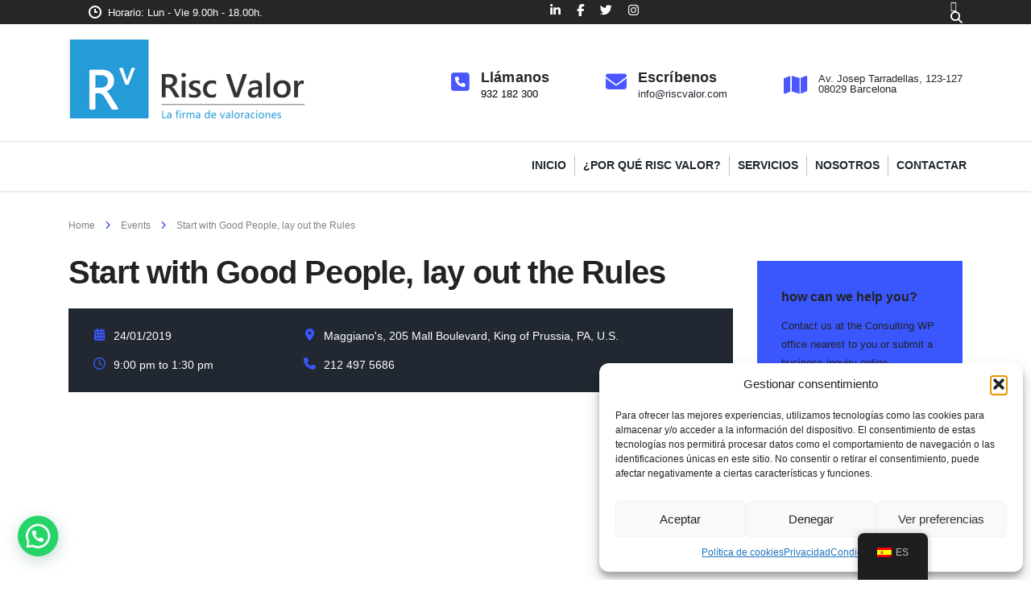

--- FILE ---
content_type: text/html; charset=UTF-8
request_url: https://www.riscvalor.com/events/start-with-good-people-lay-out-the-rules/
body_size: 22355
content:
<!DOCTYPE html>
<html lang="es-ES" class="stm-site-preloader">
<head>
    <meta charset="UTF-8">
    <meta name="viewport" content="width=device-width, initial-scale=1">
    <link rel="profile" href="https://gmpg.org/xfn/11">
    <link rel="pingback" href="https://www.riscvalor.com/xmlrpc.php">
    <title>Start with Good People, lay out the Rules &#8211; :: Risc Valor, la firma de valoraciones</title>
<meta name='robots' content='max-image-preview:large' />
<link rel='dns-prefetch' href='//fonts.googleapis.com' />
<link rel="alternate" type="application/rss+xml" title=":: Risc Valor, la firma de valoraciones &raquo; Feed" href="https://www.riscvalor.com/feed/" />
<link rel="alternate" title="oEmbed (JSON)" type="application/json+oembed" href="https://www.riscvalor.com/wp-json/oembed/1.0/embed?url=https%3A%2F%2Fwww.riscvalor.com%2Fevents%2Fstart-with-good-people-lay-out-the-rules%2F" />
<link rel="alternate" title="oEmbed (XML)" type="text/xml+oembed" href="https://www.riscvalor.com/wp-json/oembed/1.0/embed?url=https%3A%2F%2Fwww.riscvalor.com%2Fevents%2Fstart-with-good-people-lay-out-the-rules%2F&#038;format=xml" />
<style id='wp-img-auto-sizes-contain-inline-css' type='text/css'>
img:is([sizes=auto i],[sizes^="auto," i]){contain-intrinsic-size:3000px 1500px}
/*# sourceURL=wp-img-auto-sizes-contain-inline-css */
</style>
<link rel='stylesheet' id='sbi_styles-css' href='https://www.riscvalor.com/wp-content/plugins/instagram-feed/css/sbi-styles.min.css?ver=6.10.0' type='text/css' media='all' />
<style id='wp-emoji-styles-inline-css' type='text/css'>

	img.wp-smiley, img.emoji {
		display: inline !important;
		border: none !important;
		box-shadow: none !important;
		height: 1em !important;
		width: 1em !important;
		margin: 0 0.07em !important;
		vertical-align: -0.1em !important;
		background: none !important;
		padding: 0 !important;
	}
/*# sourceURL=wp-emoji-styles-inline-css */
</style>
<style id='wp-block-library-inline-css' type='text/css'>
:root{--wp-block-synced-color:#7a00df;--wp-block-synced-color--rgb:122,0,223;--wp-bound-block-color:var(--wp-block-synced-color);--wp-editor-canvas-background:#ddd;--wp-admin-theme-color:#007cba;--wp-admin-theme-color--rgb:0,124,186;--wp-admin-theme-color-darker-10:#006ba1;--wp-admin-theme-color-darker-10--rgb:0,107,160.5;--wp-admin-theme-color-darker-20:#005a87;--wp-admin-theme-color-darker-20--rgb:0,90,135;--wp-admin-border-width-focus:2px}@media (min-resolution:192dpi){:root{--wp-admin-border-width-focus:1.5px}}.wp-element-button{cursor:pointer}:root .has-very-light-gray-background-color{background-color:#eee}:root .has-very-dark-gray-background-color{background-color:#313131}:root .has-very-light-gray-color{color:#eee}:root .has-very-dark-gray-color{color:#313131}:root .has-vivid-green-cyan-to-vivid-cyan-blue-gradient-background{background:linear-gradient(135deg,#00d084,#0693e3)}:root .has-purple-crush-gradient-background{background:linear-gradient(135deg,#34e2e4,#4721fb 50%,#ab1dfe)}:root .has-hazy-dawn-gradient-background{background:linear-gradient(135deg,#faaca8,#dad0ec)}:root .has-subdued-olive-gradient-background{background:linear-gradient(135deg,#fafae1,#67a671)}:root .has-atomic-cream-gradient-background{background:linear-gradient(135deg,#fdd79a,#004a59)}:root .has-nightshade-gradient-background{background:linear-gradient(135deg,#330968,#31cdcf)}:root .has-midnight-gradient-background{background:linear-gradient(135deg,#020381,#2874fc)}:root{--wp--preset--font-size--normal:16px;--wp--preset--font-size--huge:42px}.has-regular-font-size{font-size:1em}.has-larger-font-size{font-size:2.625em}.has-normal-font-size{font-size:var(--wp--preset--font-size--normal)}.has-huge-font-size{font-size:var(--wp--preset--font-size--huge)}.has-text-align-center{text-align:center}.has-text-align-left{text-align:left}.has-text-align-right{text-align:right}.has-fit-text{white-space:nowrap!important}#end-resizable-editor-section{display:none}.aligncenter{clear:both}.items-justified-left{justify-content:flex-start}.items-justified-center{justify-content:center}.items-justified-right{justify-content:flex-end}.items-justified-space-between{justify-content:space-between}.screen-reader-text{border:0;clip-path:inset(50%);height:1px;margin:-1px;overflow:hidden;padding:0;position:absolute;width:1px;word-wrap:normal!important}.screen-reader-text:focus{background-color:#ddd;clip-path:none;color:#444;display:block;font-size:1em;height:auto;left:5px;line-height:normal;padding:15px 23px 14px;text-decoration:none;top:5px;width:auto;z-index:100000}html :where(.has-border-color){border-style:solid}html :where([style*=border-top-color]){border-top-style:solid}html :where([style*=border-right-color]){border-right-style:solid}html :where([style*=border-bottom-color]){border-bottom-style:solid}html :where([style*=border-left-color]){border-left-style:solid}html :where([style*=border-width]){border-style:solid}html :where([style*=border-top-width]){border-top-style:solid}html :where([style*=border-right-width]){border-right-style:solid}html :where([style*=border-bottom-width]){border-bottom-style:solid}html :where([style*=border-left-width]){border-left-style:solid}html :where(img[class*=wp-image-]){height:auto;max-width:100%}:where(figure){margin:0 0 1em}html :where(.is-position-sticky){--wp-admin--admin-bar--position-offset:var(--wp-admin--admin-bar--height,0px)}@media screen and (max-width:600px){html :where(.is-position-sticky){--wp-admin--admin-bar--position-offset:0px}}

/*# sourceURL=wp-block-library-inline-css */
</style><style id='global-styles-inline-css' type='text/css'>
:root{--wp--preset--aspect-ratio--square: 1;--wp--preset--aspect-ratio--4-3: 4/3;--wp--preset--aspect-ratio--3-4: 3/4;--wp--preset--aspect-ratio--3-2: 3/2;--wp--preset--aspect-ratio--2-3: 2/3;--wp--preset--aspect-ratio--16-9: 16/9;--wp--preset--aspect-ratio--9-16: 9/16;--wp--preset--color--black: #000000;--wp--preset--color--cyan-bluish-gray: #abb8c3;--wp--preset--color--white: #ffffff;--wp--preset--color--pale-pink: #f78da7;--wp--preset--color--vivid-red: #cf2e2e;--wp--preset--color--luminous-vivid-orange: #ff6900;--wp--preset--color--luminous-vivid-amber: #fcb900;--wp--preset--color--light-green-cyan: #7bdcb5;--wp--preset--color--vivid-green-cyan: #00d084;--wp--preset--color--pale-cyan-blue: #8ed1fc;--wp--preset--color--vivid-cyan-blue: #0693e3;--wp--preset--color--vivid-purple: #9b51e0;--wp--preset--gradient--vivid-cyan-blue-to-vivid-purple: linear-gradient(135deg,rgb(6,147,227) 0%,rgb(155,81,224) 100%);--wp--preset--gradient--light-green-cyan-to-vivid-green-cyan: linear-gradient(135deg,rgb(122,220,180) 0%,rgb(0,208,130) 100%);--wp--preset--gradient--luminous-vivid-amber-to-luminous-vivid-orange: linear-gradient(135deg,rgb(252,185,0) 0%,rgb(255,105,0) 100%);--wp--preset--gradient--luminous-vivid-orange-to-vivid-red: linear-gradient(135deg,rgb(255,105,0) 0%,rgb(207,46,46) 100%);--wp--preset--gradient--very-light-gray-to-cyan-bluish-gray: linear-gradient(135deg,rgb(238,238,238) 0%,rgb(169,184,195) 100%);--wp--preset--gradient--cool-to-warm-spectrum: linear-gradient(135deg,rgb(74,234,220) 0%,rgb(151,120,209) 20%,rgb(207,42,186) 40%,rgb(238,44,130) 60%,rgb(251,105,98) 80%,rgb(254,248,76) 100%);--wp--preset--gradient--blush-light-purple: linear-gradient(135deg,rgb(255,206,236) 0%,rgb(152,150,240) 100%);--wp--preset--gradient--blush-bordeaux: linear-gradient(135deg,rgb(254,205,165) 0%,rgb(254,45,45) 50%,rgb(107,0,62) 100%);--wp--preset--gradient--luminous-dusk: linear-gradient(135deg,rgb(255,203,112) 0%,rgb(199,81,192) 50%,rgb(65,88,208) 100%);--wp--preset--gradient--pale-ocean: linear-gradient(135deg,rgb(255,245,203) 0%,rgb(182,227,212) 50%,rgb(51,167,181) 100%);--wp--preset--gradient--electric-grass: linear-gradient(135deg,rgb(202,248,128) 0%,rgb(113,206,126) 100%);--wp--preset--gradient--midnight: linear-gradient(135deg,rgb(2,3,129) 0%,rgb(40,116,252) 100%);--wp--preset--font-size--small: 13px;--wp--preset--font-size--medium: 20px;--wp--preset--font-size--large: 36px;--wp--preset--font-size--x-large: 42px;--wp--preset--spacing--20: 0.44rem;--wp--preset--spacing--30: 0.67rem;--wp--preset--spacing--40: 1rem;--wp--preset--spacing--50: 1.5rem;--wp--preset--spacing--60: 2.25rem;--wp--preset--spacing--70: 3.38rem;--wp--preset--spacing--80: 5.06rem;--wp--preset--shadow--natural: 6px 6px 9px rgba(0, 0, 0, 0.2);--wp--preset--shadow--deep: 12px 12px 50px rgba(0, 0, 0, 0.4);--wp--preset--shadow--sharp: 6px 6px 0px rgba(0, 0, 0, 0.2);--wp--preset--shadow--outlined: 6px 6px 0px -3px rgb(255, 255, 255), 6px 6px rgb(0, 0, 0);--wp--preset--shadow--crisp: 6px 6px 0px rgb(0, 0, 0);}:where(.is-layout-flex){gap: 0.5em;}:where(.is-layout-grid){gap: 0.5em;}body .is-layout-flex{display: flex;}.is-layout-flex{flex-wrap: wrap;align-items: center;}.is-layout-flex > :is(*, div){margin: 0;}body .is-layout-grid{display: grid;}.is-layout-grid > :is(*, div){margin: 0;}:where(.wp-block-columns.is-layout-flex){gap: 2em;}:where(.wp-block-columns.is-layout-grid){gap: 2em;}:where(.wp-block-post-template.is-layout-flex){gap: 1.25em;}:where(.wp-block-post-template.is-layout-grid){gap: 1.25em;}.has-black-color{color: var(--wp--preset--color--black) !important;}.has-cyan-bluish-gray-color{color: var(--wp--preset--color--cyan-bluish-gray) !important;}.has-white-color{color: var(--wp--preset--color--white) !important;}.has-pale-pink-color{color: var(--wp--preset--color--pale-pink) !important;}.has-vivid-red-color{color: var(--wp--preset--color--vivid-red) !important;}.has-luminous-vivid-orange-color{color: var(--wp--preset--color--luminous-vivid-orange) !important;}.has-luminous-vivid-amber-color{color: var(--wp--preset--color--luminous-vivid-amber) !important;}.has-light-green-cyan-color{color: var(--wp--preset--color--light-green-cyan) !important;}.has-vivid-green-cyan-color{color: var(--wp--preset--color--vivid-green-cyan) !important;}.has-pale-cyan-blue-color{color: var(--wp--preset--color--pale-cyan-blue) !important;}.has-vivid-cyan-blue-color{color: var(--wp--preset--color--vivid-cyan-blue) !important;}.has-vivid-purple-color{color: var(--wp--preset--color--vivid-purple) !important;}.has-black-background-color{background-color: var(--wp--preset--color--black) !important;}.has-cyan-bluish-gray-background-color{background-color: var(--wp--preset--color--cyan-bluish-gray) !important;}.has-white-background-color{background-color: var(--wp--preset--color--white) !important;}.has-pale-pink-background-color{background-color: var(--wp--preset--color--pale-pink) !important;}.has-vivid-red-background-color{background-color: var(--wp--preset--color--vivid-red) !important;}.has-luminous-vivid-orange-background-color{background-color: var(--wp--preset--color--luminous-vivid-orange) !important;}.has-luminous-vivid-amber-background-color{background-color: var(--wp--preset--color--luminous-vivid-amber) !important;}.has-light-green-cyan-background-color{background-color: var(--wp--preset--color--light-green-cyan) !important;}.has-vivid-green-cyan-background-color{background-color: var(--wp--preset--color--vivid-green-cyan) !important;}.has-pale-cyan-blue-background-color{background-color: var(--wp--preset--color--pale-cyan-blue) !important;}.has-vivid-cyan-blue-background-color{background-color: var(--wp--preset--color--vivid-cyan-blue) !important;}.has-vivid-purple-background-color{background-color: var(--wp--preset--color--vivid-purple) !important;}.has-black-border-color{border-color: var(--wp--preset--color--black) !important;}.has-cyan-bluish-gray-border-color{border-color: var(--wp--preset--color--cyan-bluish-gray) !important;}.has-white-border-color{border-color: var(--wp--preset--color--white) !important;}.has-pale-pink-border-color{border-color: var(--wp--preset--color--pale-pink) !important;}.has-vivid-red-border-color{border-color: var(--wp--preset--color--vivid-red) !important;}.has-luminous-vivid-orange-border-color{border-color: var(--wp--preset--color--luminous-vivid-orange) !important;}.has-luminous-vivid-amber-border-color{border-color: var(--wp--preset--color--luminous-vivid-amber) !important;}.has-light-green-cyan-border-color{border-color: var(--wp--preset--color--light-green-cyan) !important;}.has-vivid-green-cyan-border-color{border-color: var(--wp--preset--color--vivid-green-cyan) !important;}.has-pale-cyan-blue-border-color{border-color: var(--wp--preset--color--pale-cyan-blue) !important;}.has-vivid-cyan-blue-border-color{border-color: var(--wp--preset--color--vivid-cyan-blue) !important;}.has-vivid-purple-border-color{border-color: var(--wp--preset--color--vivid-purple) !important;}.has-vivid-cyan-blue-to-vivid-purple-gradient-background{background: var(--wp--preset--gradient--vivid-cyan-blue-to-vivid-purple) !important;}.has-light-green-cyan-to-vivid-green-cyan-gradient-background{background: var(--wp--preset--gradient--light-green-cyan-to-vivid-green-cyan) !important;}.has-luminous-vivid-amber-to-luminous-vivid-orange-gradient-background{background: var(--wp--preset--gradient--luminous-vivid-amber-to-luminous-vivid-orange) !important;}.has-luminous-vivid-orange-to-vivid-red-gradient-background{background: var(--wp--preset--gradient--luminous-vivid-orange-to-vivid-red) !important;}.has-very-light-gray-to-cyan-bluish-gray-gradient-background{background: var(--wp--preset--gradient--very-light-gray-to-cyan-bluish-gray) !important;}.has-cool-to-warm-spectrum-gradient-background{background: var(--wp--preset--gradient--cool-to-warm-spectrum) !important;}.has-blush-light-purple-gradient-background{background: var(--wp--preset--gradient--blush-light-purple) !important;}.has-blush-bordeaux-gradient-background{background: var(--wp--preset--gradient--blush-bordeaux) !important;}.has-luminous-dusk-gradient-background{background: var(--wp--preset--gradient--luminous-dusk) !important;}.has-pale-ocean-gradient-background{background: var(--wp--preset--gradient--pale-ocean) !important;}.has-electric-grass-gradient-background{background: var(--wp--preset--gradient--electric-grass) !important;}.has-midnight-gradient-background{background: var(--wp--preset--gradient--midnight) !important;}.has-small-font-size{font-size: var(--wp--preset--font-size--small) !important;}.has-medium-font-size{font-size: var(--wp--preset--font-size--medium) !important;}.has-large-font-size{font-size: var(--wp--preset--font-size--large) !important;}.has-x-large-font-size{font-size: var(--wp--preset--font-size--x-large) !important;}
/*# sourceURL=global-styles-inline-css */
</style>

<style id='classic-theme-styles-inline-css' type='text/css'>
/*! This file is auto-generated */
.wp-block-button__link{color:#fff;background-color:#32373c;border-radius:9999px;box-shadow:none;text-decoration:none;padding:calc(.667em + 2px) calc(1.333em + 2px);font-size:1.125em}.wp-block-file__button{background:#32373c;color:#fff;text-decoration:none}
/*# sourceURL=/wp-includes/css/classic-themes.min.css */
</style>
<link rel='stylesheet' id='stm-stm-css' href='https://www.riscvalor.com/wp-content/uploads/stm_fonts/stm/stm.css?ver=1.0' type='text/css' media='all' />
<link rel='stylesheet' id='tp_twitter_plugin_css-css' href='https://www.riscvalor.com/wp-content/plugins/recent-tweets-widget/tp_twitter_plugin.css?ver=1.0' type='text/css' media='screen' />
<link rel='stylesheet' id='super-rss-reader-css' href='https://www.riscvalor.com/wp-content/plugins/super-rss-reader/public/css/style.min.css?ver=5.4' type='text/css' media='all' />
<link rel='stylesheet' id='trp-floater-language-switcher-style-css' href='https://www.riscvalor.com/wp-content/plugins/translatepress-multilingual/assets/css/trp-floater-language-switcher.css?ver=3.0.7' type='text/css' media='all' />
<link rel='stylesheet' id='trp-language-switcher-style-css' href='https://www.riscvalor.com/wp-content/plugins/translatepress-multilingual/assets/css/trp-language-switcher.css?ver=3.0.7' type='text/css' media='all' />
<link rel='stylesheet' id='cmplz-general-css' href='https://www.riscvalor.com/wp-content/plugins/complianz-gdpr-premium/assets/css/cookieblocker.min.css?ver=1762013119' type='text/css' media='all' />
<link rel='stylesheet' id='bootstrap-css' href='https://www.riscvalor.com/wp-content/themes/consulting/assets/css/bootstrap.min.css?ver=6.1.0' type='text/css' media='all' />
<link rel='stylesheet' id='font-awesome-css' href='https://www.riscvalor.com/wp-content/themes/consulting/assets/css/font-awesome.min.css?ver=6.1.0' type='text/css' media='all' />
<link rel='stylesheet' id='consulting-style-css' href='https://www.riscvalor.com/wp-content/themes/consulting/style.css?ver=6.1.0' type='text/css' media='all' />
<link rel='stylesheet' id='consulting-layout-css' href='https://www.riscvalor.com/wp-content/themes/consulting/assets/css/layouts/layout_barcelona/main.css?ver=6.1.0' type='text/css' media='all' />
<style id='consulting-layout-inline-css' type='text/css'>
.page_title{ background-repeat: no-repeat !important; background-repeat: url(https://n) !important; }.mtc, .mtc_h:hover{
					color: #222831!important
				}.stc, .stc_h:hover{
					color: #4a57fe!important
				}.ttc, .ttc_h:hover{
					color: #3a57fe!important
				}.mbc, .mbc_h:hover, .stm-search .stm_widget_search button{
					background-color: #222831!important
				}.sbc, .sbc_h:hover{
					background-color: #4a57fe!important
				}.tbc, .tbc_h:hover{
					background-color: #3a57fe!important
				}.mbdc, .mbdc_h:hover{
					border-color: #222831!important
				}.sbdc, .sbdc_h:hover{
					border-color: #4a57fe!important
				}.tbdc, .tbdc_h:hover{
					border-color: #3a57fe!important
				}
/*# sourceURL=consulting-layout-inline-css */
</style>
<link rel='stylesheet' id='select2-css' href='https://www.riscvalor.com/wp-content/themes/consulting/assets/css/select2.min.css?ver=6.1.0' type='text/css' media='all' />
<link rel='stylesheet' id='header_builder-css' href='https://www.riscvalor.com/wp-content/themes/consulting/assets/css/header_builder.css?ver=6.1.0' type='text/css' media='all' />
<link data-service="google-fonts" data-category="marketing" rel='stylesheet' id='consulting-default-font-css' data-href='https://fonts.googleapis.com/css?family=Open+Sans%3A300%2C300italic%2Cregular%2Citalic%2C600%2C600italic%2C700%2C700italic%2C800%2C800italic%7CMontserrat%3A100%2C100italic%2C200%2C200italic%2C300%2C300italic%2Cregular%2Citalic%2C500%2C500italic%2C600%2C600italic%2C700%2C700italic%2C800%2C800italic%2C900%2C900italic&#038;ver=6.1.0' type='text/css' media='all' />
<link rel='stylesheet' id='fancybox-css' href='https://www.riscvalor.com/wp-content/themes/consulting/assets/css/jquery.fancybox.css?ver=6.1.0' type='text/css' media='all' />
<link rel='stylesheet' id='consulting-theme-options-css' href='https://www.riscvalor.com/wp-content/uploads/stm_uploads/theme_options.css?ver=6.1.0' type='text/css' media='all' />
<link rel='stylesheet' id='consulting-global-styles-css' href='https://www.riscvalor.com/wp-content/themes/consulting/assets/css/layouts/global_styles/main.css?ver=6.1.0' type='text/css' media='all' />
<style id='consulting-global-styles-inline-css' type='text/css'>

    
        .elementor-widget-video .eicon-play {
            border-color: #3a57fe;
            background-color: #3a57fe;
        }

        .elementor-widget-wp-widget-nav_menu ul li,
        .elementor-widget-wp-widget-nav_menu ul li a {
            color: #222831;
        }

        .elementor-widget-wp-widget-nav_menu ul li.current-cat:hover>a,
        .elementor-widget-wp-widget-nav_menu ul li.current-cat>a,
        .elementor-widget-wp-widget-nav_menu ul li.current-menu-item:hover>a,
        .elementor-widget-wp-widget-nav_menu ul li.current-menu-item>a,
        .elementor-widget-wp-widget-nav_menu ul li.current_page_item:hover>a,
        .elementor-widget-wp-widget-nav_menu ul li.current_page_item>a,
        .elementor-widget-wp-widget-nav_menu ul li:hover>a {
            border-left-color: #4a57fe;
        }

        div.elementor-widget-button a.elementor-button,
        div.elementor-widget-button .elementor-button {
            background-color: #222831;
        }

        div.elementor-widget-button a.elementor-button:hover,
        div.elementor-widget-button .elementor-button:hover {
            background-color: #3a57fe;
            color: #222831;
        }

        .elementor-default .elementor-text-editor ul:not(.elementor-editor-element-settings) li:before,
        .elementor-default .elementor-widget-text-editor ul:not(.elementor-editor-element-settings) li:before {
            color: #4a57fe;
        }

        .consulting_elementor_wrapper .elementor-tabs .elementor-tabs-content-wrapper .elementor-tab-mobile-title,
        .consulting_elementor_wrapper .elementor-tabs .elementor-tabs-wrapper .elementor-tab-title {
            background-color: #3a57fe;
        }

        .consulting_elementor_wrapper .elementor-tabs .elementor-tabs-content-wrapper .elementor-tab-mobile-title,
        .consulting_elementor_wrapper .elementor-tabs .elementor-tabs-wrapper .elementor-tab-title a {
            color: #222831;
        }

        .consulting_elementor_wrapper .elementor-tabs .elementor-tabs-content-wrapper .elementor-tab-mobile-title.elementor-active,
        .consulting_elementor_wrapper .elementor-tabs .elementor-tabs-wrapper .elementor-tab-title.elementor-active {
            background-color: #222831;
        }

        .consulting_elementor_wrapper .elementor-tabs .elementor-tabs-content-wrapper .elementor-tab-mobile-title.elementor-active,
        .consulting_elementor_wrapper .elementor-tabs .elementor-tabs-wrapper .elementor-tab-title.elementor-active a {
            color: #3a57fe;
        }

        .radial-progress .circle .mask .fill {
            background-color: #3a57fe;
        }

    

    
/*# sourceURL=consulting-global-styles-inline-css */
</style>
<link rel='stylesheet' id='stm_megamenu-css' href='https://www.riscvalor.com/wp-content/themes/consulting/inc/megamenu/assets/css/megamenu.css?ver=6.9' type='text/css' media='all' />
<link rel='stylesheet' id='js_composer_front-css' href='https://www.riscvalor.com/wp-content/plugins/js_composer/assets/css/js_composer.min.css?ver=8.7.2' type='text/css' media='all' />
<link rel='stylesheet' id='stm_hb_main-css' href='https://www.riscvalor.com/wp-content/plugins/pearl-header-builder/assets/frontend/assets/css/header/main.css?ver=1.3.13' type='text/css' media='all' />
<link rel='stylesheet' id='stm_hb_sticky-css' href='https://www.riscvalor.com/wp-content/plugins/pearl-header-builder/assets/frontend/assets/vendor/sticky.css?ver=1.3.13' type='text/css' media='all' />
<link rel='stylesheet' id='fontawesome-css' href='https://www.riscvalor.com/wp-content/plugins/pearl-header-builder/assets/frontend/assets/css/font-awesome.min.css?ver=1.3.13' type='text/css' media='all' />
<script type="text/javascript" src="https://www.riscvalor.com/wp-includes/js/jquery/jquery.min.js?ver=3.7.1" id="jquery-core-js"></script>
<script type="text/javascript" src="https://www.riscvalor.com/wp-includes/js/jquery/jquery-migrate.min.js?ver=3.4.1" id="jquery-migrate-js"></script>
<script type="text/javascript" src="https://www.riscvalor.com/wp-content/plugins/super-rss-reader/public/js/jquery.easy-ticker.min.js?ver=5.4" id="jquery-easy-ticker-js"></script>
<script type="text/javascript" src="https://www.riscvalor.com/wp-content/plugins/super-rss-reader/public/js/script.min.js?ver=5.4" id="super-rss-reader-js"></script>
<script type="text/javascript" src="https://www.riscvalor.com/wp-content/themes/consulting/inc/megamenu/assets/js/megamenu.js?ver=6.9" id="stm_megamenu-js"></script>
<script></script><link rel="https://api.w.org/" href="https://www.riscvalor.com/wp-json/" /><link rel="EditURI" type="application/rsd+xml" title="RSD" href="https://www.riscvalor.com/xmlrpc.php?rsd" />
<meta name="generator" content="WordPress 6.9" />
<link rel="canonical" href="https://www.riscvalor.com/events/start-with-good-people-lay-out-the-rules/" />
<link rel='shortlink' href='https://www.riscvalor.com/?p=1101' />
<link rel="alternate" hreflang="es-ES" href="https://www.riscvalor.com/events/start-with-good-people-lay-out-the-rules/"/>
<link rel="alternate" hreflang="ca" href="https://www.riscvalor.com/ca/events/start-with-good-people-lay-out-the-rules/"/>
<link rel="alternate" hreflang="es" href="https://www.riscvalor.com/events/start-with-good-people-lay-out-the-rules/"/>
			<style>.cmplz-hidden {
					display: none !important;
				}</style>	<script type="text/javascript">
		var stm_wpcfto_ajaxurl = 'https://www.riscvalor.com/wp-admin/admin-ajax.php';
	</script>

	<style>
		.vue_is_disabled {
			display: none;
		}
	</style>
		<script>
		var stm_wpcfto_nonces = {"wpcfto_save_settings":"6060e350a5","get_image_url":"b986d31731","wpcfto_upload_file":"d221d47f58","wpcfto_search_posts":"dd6bac4b6e"};
	</script>
	        <script type="text/javascript">
            var ajaxurl = 'https://www.riscvalor.com/wp-admin/admin-ajax.php';
            var stm_ajax_load_events = 'afaf9b2537';
            var stm_ajax_load_portfolio = 'd669edf39a';
            var stm_ajax_add_event_member_sc = '6b6d19947d';
            var stm_custom_register = 'eb9ade023c';
            var stm_get_prices = '399de88b0c';
            var stm_get_history = 'ba5e966379';
            var consulting_install_plugin = '323a862cc3';
            var stm_ajax_add_review = 'fbf71e6a56';
        </script>
                <style>
            #wp-admin-bar-consulting_settings img {
                max-width: 25px;
                vertical-align: top;
                position: relative;
                top: 3px;
            }
        </style>
    <meta name="generator" content="Powered by WPBakery Page Builder - drag and drop page builder for WordPress."/>
<meta name="generator" content="Powered by Slider Revolution 6.7.40 - responsive, Mobile-Friendly Slider Plugin for WordPress with comfortable drag and drop interface." />
<link rel="icon" href="https://www.riscvalor.com/wp-content/uploads/2019/09/icone-50x50.jpg" sizes="32x32" />
<link rel="icon" href="https://www.riscvalor.com/wp-content/uploads/2019/09/icone.jpg" sizes="192x192" />
<link rel="apple-touch-icon" href="https://www.riscvalor.com/wp-content/uploads/2019/09/icone.jpg" />
<meta name="msapplication-TileImage" content="https://www.riscvalor.com/wp-content/uploads/2019/09/icone.jpg" />
<script>function setREVStartSize(e){
			//window.requestAnimationFrame(function() {
				window.RSIW = window.RSIW===undefined ? window.innerWidth : window.RSIW;
				window.RSIH = window.RSIH===undefined ? window.innerHeight : window.RSIH;
				try {
					var pw = document.getElementById(e.c).parentNode.offsetWidth,
						newh;
					pw = pw===0 || isNaN(pw) || (e.l=="fullwidth" || e.layout=="fullwidth") ? window.RSIW : pw;
					e.tabw = e.tabw===undefined ? 0 : parseInt(e.tabw);
					e.thumbw = e.thumbw===undefined ? 0 : parseInt(e.thumbw);
					e.tabh = e.tabh===undefined ? 0 : parseInt(e.tabh);
					e.thumbh = e.thumbh===undefined ? 0 : parseInt(e.thumbh);
					e.tabhide = e.tabhide===undefined ? 0 : parseInt(e.tabhide);
					e.thumbhide = e.thumbhide===undefined ? 0 : parseInt(e.thumbhide);
					e.mh = e.mh===undefined || e.mh=="" || e.mh==="auto" ? 0 : parseInt(e.mh,0);
					if(e.layout==="fullscreen" || e.l==="fullscreen")
						newh = Math.max(e.mh,window.RSIH);
					else{
						e.gw = Array.isArray(e.gw) ? e.gw : [e.gw];
						for (var i in e.rl) if (e.gw[i]===undefined || e.gw[i]===0) e.gw[i] = e.gw[i-1];
						e.gh = e.el===undefined || e.el==="" || (Array.isArray(e.el) && e.el.length==0)? e.gh : e.el;
						e.gh = Array.isArray(e.gh) ? e.gh : [e.gh];
						for (var i in e.rl) if (e.gh[i]===undefined || e.gh[i]===0) e.gh[i] = e.gh[i-1];
											
						var nl = new Array(e.rl.length),
							ix = 0,
							sl;
						e.tabw = e.tabhide>=pw ? 0 : e.tabw;
						e.thumbw = e.thumbhide>=pw ? 0 : e.thumbw;
						e.tabh = e.tabhide>=pw ? 0 : e.tabh;
						e.thumbh = e.thumbhide>=pw ? 0 : e.thumbh;
						for (var i in e.rl) nl[i] = e.rl[i]<window.RSIW ? 0 : e.rl[i];
						sl = nl[0];
						for (var i in nl) if (sl>nl[i] && nl[i]>0) { sl = nl[i]; ix=i;}
						var m = pw>(e.gw[ix]+e.tabw+e.thumbw) ? 1 : (pw-(e.tabw+e.thumbw)) / (e.gw[ix]);
						newh =  (e.gh[ix] * m) + (e.tabh + e.thumbh);
					}
					var el = document.getElementById(e.c);
					if (el!==null && el) el.style.height = newh+"px";
					el = document.getElementById(e.c+"_wrapper");
					if (el!==null && el) {
						el.style.height = newh+"px";
						el.style.display = "block";
					}
				} catch(e){
					console.log("Failure at Presize of Slider:" + e)
				}
			//});
		  };</script>
		<style type="text/css" id="wp-custom-css">
			/* 1. Estilo visible para el enfoque por teclado en enlaces y botones */
a:focus,
button:focus,
input:focus,
textarea:focus,
select:focus {
  outline: 3px solid #005fcc;  /* Azul visible */
  outline-offset: 3px;
  border-radius: 4px;
  background-color: #eaf3ff; /* Color de fondo suave */
  transition: outline 0.2s ease-in-out;
}

/* 2. Opcional: resaltar también al pasar con el mouse */
a:hover,
button:hover {
  background-color: #f0f8ff;
}

/* 11. Permitir zoom en dispositivos móviles */
html {
  touch-action: manipulation;
  -ms-text-size-adjust: 100%;
  -webkit-text-size-adjust: 100%;
}				</style>
		<style type="text/css" data-type="vc_shortcodes-custom-css">.vc_custom_1484549823001{margin-top: -18px !important;}.vc_custom_1483967473543{margin-bottom: 20px !important;}</style><noscript><style> .wpb_animate_when_almost_visible { opacity: 1; }</style></noscript><link data-service="google-fonts" data-category="marketing" rel='stylesheet' id='vc_google_fonts_abril_fatfaceregular-css' data-href='//fonts.googleapis.com/css?family=Abril+Fatface%3Aregular&#038;ver=6.9' type='text/css' media='all' />
<link rel='stylesheet' id='vc_font_awesome_5_shims-css' href='https://www.riscvalor.com/wp-content/plugins/js_composer/assets/lib/vendor/dist/@fortawesome/fontawesome-free/css/v4-shims.min.css?ver=8.7.2' type='text/css' media='all' />
<style id='vc_font_awesome_5_shims-inline-css' type='text/css'>
body #wrapper .fa.fa-facebook{font-family:'Font Awesome 5 Brands' !important;}
/*# sourceURL=vc_font_awesome_5_shims-inline-css */
</style>
<link rel='stylesheet' id='vc_font_awesome_6-css' href='https://www.riscvalor.com/wp-content/plugins/js_composer/assets/lib/vendor/dist/@fortawesome/fontawesome-free/css/all.min.css?ver=8.7.2' type='text/css' media='all' />
<link rel='stylesheet' id='prettyphoto-css' href='https://www.riscvalor.com/wp-content/plugins/js_composer/assets/lib/vendor/prettyphoto/css/prettyPhoto.min.css?ver=8.7.2' type='text/css' media='all' />
<link rel='stylesheet' id='joinchat-css' href='https://www.riscvalor.com/wp-content/plugins/creame-whatsapp-me/public/css/joinchat.min.css?ver=6.0.10' type='text/css' media='all' />
<link rel='stylesheet' id='rs-plugin-settings-css' href='//www.riscvalor.com/wp-content/plugins/revslider/sr6/assets/css/rs6.css?ver=6.7.40' type='text/css' media='all' />
<style id='rs-plugin-settings-inline-css' type='text/css'>
#rs-demo-id {}
/*# sourceURL=rs-plugin-settings-inline-css */
</style>
</head>
<body data-rsssl=1 data-cmplz=1 class="wp-singular stm_event-template-default single single-stm_event postid-1101 wp-theme-consulting translatepress-es_ES site_layout_barcelona stm_top_bar_style_1 show-mobile-switcher  header_style_2 mobile_grid_landscape wpb-js-composer js-comp-ver-8.7.2 vc_responsive">
<div id="wrapper">
    <div id="fullpage" class="content_wrapper">
                        <header id="header">
                            <style id='hb-inline-stm_hb_settings-1-inline-css' type='text/css'>
@media (max-width:1023px) and (min-width:425px) {.stm-header__element.object269{order: -3300}}@media (max-width:425px) {.stm-header__element.object269{order: -3300}}.stm-header__element.object269{}@media (min-width:1023px) {.stm-header__element.object269{display: none!important};}@media (max-width:1023px) and (min-width:425px) {.stm-header__element.object3829{order: -2300}}@media (max-width:425px) {.stm-header__element.object3829{order: -2300}}.stm-header__element.object3829{}@media (min-width:1023px){.stm-header__element.object273{margin-left:px !important;margin-right:px !important;}}@media (max-width:1023px) and (min-width:425px) {.stm-header__element.object273{order: -2100}}@media (max-width:425px) {.stm-header__element.object273{order: -2100}}.stm-header__element.object273{}@media (max-width:1023px) and (min-width:425px) {.stm-header__element.object3819{order: -2200}}@media (max-width:425px) {.stm-header__element.object3819{order: -2200}}.stm-header__element.object3819{}@media (max-width:1023px) and (min-width:425px) {.stm-header__element.object388{order: -2200}}@media (max-width:425px) {.stm-header__element.object388{order: -2200}}.stm-header__element.object388{}@media (max-width:1023px) and (min-width:425px) {.stm-header__element.object606{order: -2200}}@media (max-width:425px) {.stm-header__element.object606{order: -2200}}.stm-header__element.object606{}@media (max-width:1023px) and (min-width:425px) {.stm-header__element.object3573{order: -1210}}@media (max-width:425px) {.stm-header__element.object3573{order: -1210}}.stm-header__element.object3573{}@media (max-width:1023px) and (min-width:425px) {.stm-header__element.object279{order: -1110}}@media (max-width:425px) {.stm-header__element.object279{order: -1110}}.stm-header__element.object279{}@media (min-width:1023px) {.stm-header__element.object279{display: none!important};}@media (max-width:1023px) and (min-width:425px) {.stm-header__element.object829{order: -1200}}@media (max-width:425px) {.stm-header__element.object829{order: -1200}}.stm-header__element.object829{}@media (max-width:1023px) and (min-width:425px) {.stm-header__element.object1062{order: -1310}}@media (max-width:425px) {.stm-header__element.object1062{order: -1310}}.stm-header__element.object1062{}.stm-header{}.stm-header:before{}.stm-header__row_color_top{color:#ffffff;} .stm-header__row_color_top .stm-icontext__text {color:#ffffff;} .stm-header__row_color_top a {color:#ffffff;} .stm-header__row_color_top .dropdown-toggle {color:#ffffff!important;} .stm-header__row_color_top a:hover, .stm-navigation__default > ul > li > a:hover {color:#4a57fe!important;} .stm-header__row_color_top li:hover a {color:#4a57fe;} .stm-header__row_color_top .stm-switcher__trigger_default:after {border-top-color:#ffffff;} .stm-header__row_color_top .dropdown-toggle:after {border-top-color:#ffffff!important;}.stm-header__row_color_top:before{background-color:#262626;}.stm-header__row_color_center{padding-top:17px;padding-bottom:13px;} .stm-header__row_color_center .stm-icontext__text {color:;} .stm-header__row_color_center a {color:;} .stm-header__row_color_center .dropdown-toggle {color:!important;} .stm-header__row_color_center li:hover > a {color:#4a57fe!important;} .stm-header__row_color_center a:hover, .stm-navigation__default > ul > li > a:hover {color:#4a57fe!important;} .stm-header__row_color_center a > .divider {color:!important;} .stm-header__row_color_center a:hover > .divider {color:!important;} .stm-header__row_color_center li:hover > a > .divider {color:!important;} .stm-header__row_color_center .stm-switcher__trigger_default:after {border-top-color:;} .stm-header__row_color_center .dropdown-toggle:after {border-top-color:!important;}.stm-header__row_color_center:before{}.stm-header__row_color_bottom{padding-top:17px;padding-bottom:19px;} .stm-header__row_color_bottom .stm-icontext__text {color:;} .stm-header__row_color_bottom a {color:;} .stm-header__row_color_bottom .dropdown-toggle {color:!important;} .stm-header__row_color_bottom a:hover, .stm-navigation__default > ul > li > a:hover {color:!important;} .stm-header__row_color_bottom li:hover a {color:;} .stm-header__row_color_bottom .stm-switcher__trigger_default:after {border-top-color:;} .stm-header__row_color_bottom .dropdown-toggle:after {border-top-color:!important;}.stm-header__row_color_bottom:before{}.stm_hb_mtc,.stm_hb_mtc_h:hover,.stm_hb_mtc_b:before,.stm_hb_mtc_b_h:hover:before,.stm_hb_mtc_a:after,.stm_hb_mtc_a_h:hover:after,.stm_hb_mtc_a_h.active,.mini-cart{color:#010101 !important}.stm_hb_stc,.stm_hb_stc_h:hover,.stm_hb_stc_a:after,.stm_hb_stc_a_h:hover:after,.stm_hb_stc_b:before,.stm_hb_stc_b_h:hover:before{color:#3595d6 !important}.stm_hb_ttc,.stm_hb_ttc_h:hover,.stm_hb_ttc_a:after,.stm_hb_ttc_a_h:hover:after,.stm_hb_ttc_b:before,.stm_hb_ttc_b_h:hover:before{color:#3595d6 !important}.stm_hb_mbc,.stm_hb_mbc_h:hover,.stm_hb_mbc_b:before,.stm_hb_mbc_b_h:hover:before,.stm_hb_mbc_a:after,.stm_hb_mbc_a_h:hover:after,.stm_hb_mbc_h.active,.stm-search .stm_widget_search button[type=submit]{background-color:#010101 !important}.stm_hb_sbc,.stm_hb_sbc_h:hover,.stm_hb_sbc_a:after,.stm_hb_sbc_a_h:hover:after,.stm_hb_sbc_b:before,.stm_hb_sbc_b_h:hover:before{background-color:#3595d6 !important}.stm_hb_tbc,.stm_hb_tbc_h:hover,.stm_hb_tbc_h.active,.stm_hb_tbc_a:after,.stm_hb_tbc_a_h:hover:after,.stm_hb_tbc_b:before,.stm_hb_tbc_b_h:hover:before{background-color:#3595d6 !important}.stm_hb_mbdc,.stm_hb_mbdc_h:hover,.stm_hb_mbdc_b:before,.stm_hb_mbdc_b_h:hover:before,.stm_hb_mbdc_a:after,.stm_hb_mbdc_a_h:hover:after,.stm-search .stm_widget_search .form-control:focus{border-color:#010101 !important}.stm_hb_sbdc,.stm_hb_sbdc_h:hover,.stm_hb_sbdc_a:after,.stm_hb_sbdc_a_h:hover:after,.stm_hb_sbdc_b:before,.stm_hb_sbdc_b_h:hover:before{border-color:#3595d6 !important}.stm_hb_tbdc,.stm_hb_tbdc_h:hover,.stm_hb_tbdc_a:after,.stm_hb_tbdc_a_h:hover:after,.stm_hb_tbdc_b:before,.stm_hb_tbdc_b_h:hover:before{border-color:#3595d6 !important}
/*# sourceURL=hb-inline-stm_hb_settings-1-inline-css */
</style>

<div class="stm-header stm-header__hb" id="stm_stm_hb_settings">
			
			<div class="stm-header__row_color stm-header__row_color_top elements_in_row_3">
				<div class="container">
					<div class="stm-header__row stm-header__row_top">
														<div class="stm-header__cell stm-header__cell_left">
																			<div class="stm-header__element object279 stm-header__element_">
											
<div class="stm-dropdown stm-dropdown_style_1">
	<style id='hb-inline-object279-2-inline-css' type='text/css'>
.stm-header__element.object279 .dropdown-toggle:after { border-top-color: #ffffff !important; } .stm-header__element.object279 .dropdown-toggle, .stm-header__element.object279 .stm-switcher__option { color: #ffffff !important; }
/*# sourceURL=hb-inline-object279-2-inline-css */
</style>
		<div class="dropdown">
							<div class="dropdown-toggle stm_hb_mbc" id="AtmQlqYwJu" data-toggle="dropdown" aria-haspopup="true" aria-expanded="true" type="button">
					Español				</div>
			
							<ul class="dropdown-list stm_hb_mbc" aria-labelledby="AtmQlqYwJu">
											<li>
							<a href="#" class="stm-switcher__option">
								Català							</a>
						</li>
									</ul>
					</div>
	
	</div>
										</div>
																			<div class="stm-header__element object829 stm-header__element_">
											
    <div class="hb-icontext">
                    <i class="stm-icontext__icon stm-clock"></i>
                            <span class="hb-icontext__text">Horario: Lun - Vie 9.00h - 18.00h.</span>
            </div>
										</div>
																	</div>
																<div class="stm-header__cell stm-header__cell_center">
																			<div class="stm-header__element object3573 stm-header__element_icon_only">
											
			<div class="stm-socials">
								<a href="https://www.linkedin.com/company/grupo-risc" class="stm-socials__icon icon_11px stm-socials__icon_icon_only" target="_blank" title="Elemento social">
						<i class="fa fa-linkedin"></i>
					</a>
										<a href="https://www.facebook.com/riscvalor" class="stm-socials__icon icon_11px stm-socials__icon_icon_only" target="_blank" title="Elemento social">
						<i class="fa fa-facebook"></i>
					</a>
										<a href="https://www.twitter.com/riscvalor" class="stm-socials__icon icon_11px stm-socials__icon_icon_only" target="_blank" title="Elemento social">
						<i class="fa fa-twitter"></i>
					</a>
										<a href="https://www.instagram.com/riscvalor" class="stm-socials__icon icon_11px stm-socials__icon_icon_only" target="_blank" title="Elemento social">
						<i class="fa fa-instagram"></i>
					</a>
							</div>
											</div>
																	</div>
																<div class="stm-header__cell stm-header__cell_right">
																			<div class="stm-header__element object1062 stm-header__element_">
											
<div class="stm-search stm-search_style_1">
    <div class="stm_widget_search">
        <div class="stm_widget_search_button"><i class="fa fa-search"></i></div>
        <div class="search_wrapper hidden">
            <div class="hb_search_form_wrap"></div>
            <div class="hb_search_form">
                <form method="get" class="search-form" action="https://www.riscvalor.com/">
	<input type="search" class="form-control" placeholder="Buscar..." value="" name="s" />
	<button type="submit"><i class="fa fa-search"></i></button>
</form>            </div>
        </div>
    </div>
</div>

<script type="text/javascript">
    jQuery(document).ready(function ($) {
        "use strict";
        $(".stm_widget_search_button").on('click', function(){
            $(this).parents('.stm-header__row_color').css('z-index', '100');
            $(this).parent().addClass('active');
        });
        $(".hb_search_form_wrap").on('click', function(){
            $(this).parents('.stm-header__row_color').css('z-index', '20');
            $('.search_wrapper').parent().removeClass('active');
        });
    });
</script>										</div>
																	</div>
													</div>
				</div>
			</div>
					
			<div class="stm-header__row_color stm-header__row_color_center elements_in_row_2">
				<div class="container">
					<div class="stm-header__row stm-header__row_center">
														<div class="stm-header__cell stm-header__cell_left">
																			<div class="stm-header__element object273 stm-header__element_">
											

	<div class="stm-logo">
		<a href="https://www.riscvalor.com" title="Risc Valor">
                            <img width="296" height="100" src="https://www.riscvalor.com/wp-content/uploads/2019/09/LogoRV14B-slogan_296x100.png" class="attachment-full size-full" alt="Risc Valor" />            		</a>
	</div>
  										</div>
																	</div>
																<div class="stm-header__cell stm-header__cell_right">
																			<div class="stm-header__element object3819 stm-header__element_">
												<div class="stm-iconbox">
					<i class="stm-iconbox__icon stm_hb_mtc stm-iconbox__icon_left icon_22px fa fa-phone-square"></i>
				<div class="stm-iconbox__info">
							<div class="stm-iconbox__text stm-iconbox__text_nomargin" >
					Llámanos				</div>
						
				<div class="stm-iconbox__description" >
					<a class="stm_hb_mtc" href="#" data-toggle="modal" data-target="#iconBoxModal_">932 182 300</a>				</div>

					</div>
	</div>

											</div>
																			<div class="stm-header__element object388 stm-header__element_">
												<div class="stm-iconbox">
					<i class="stm-iconbox__icon stm_hb_mtc stm-iconbox__icon_left icon_22px fa fa-envelope"></i>
				<div class="stm-iconbox__info">
							<div class="stm-iconbox__text stm-iconbox__text_nomargin" >
					Escríbenos				</div>
						
				<div class="stm-iconbox__description" >
					<a class="stm_hb_mtc" href="#" data-toggle="modal" data-target="#iconBoxModal_"><a>info@riscvalor.com</a></a>				</div>

					</div>
	</div>

											</div>
																			<div class="stm-header__element object606 stm-header__element_">
												<div class="stm-iconbox">
					<i class="stm-iconbox__icon stm_hb_mtc stm-iconbox__icon_left icon_22px fa fa-map"></i>
				<div class="stm-iconbox__info">
						
				<div class="stm-iconbox__description" >
					Av. Josep Tarradellas, 123-127<br>08029 Barcelona				</div>

					</div>
	</div>

											</div>
																	</div>
													</div>
				</div>
			</div>
					
			<div class="stm-header__row_color stm-header__row_color_bottom elements_in_row_1">
				<div class="container">
					<div class="stm-header__row stm-header__row_bottom">
														<div class="stm-header__cell stm-header__cell_right">
																			<div class="stm-header__element object269 stm-header__element_">
											
<div class="stm-cart stm-cart_style_1">
	</div>
										</div>
																			<div class="stm-header__element object3829 stm-header__element_default">
														<style id='hb-inline-object3829-3-inline-css' type='text/css'>
body .stm-header__hb .stm-header__element.object3829 .stm-navigation > ul > li:hover > a, body .stm-header__hb .stm-header__element.object3829 .stm-navigation > ul > li > a:hover { color: #262626 !important; }.stm-header__hb .stm-header__element.object3829 .stm-navigation > ul > li .sub-menu li a { color: #002e5b !important; }.stm-header__hb .stm-header__element.object3829 .stm-navigation > ul > li .sub-menu li a:hover { color: #262626 !important; }
/*# sourceURL=hb-inline-object3829-3-inline-css */
</style>

	<div class="stm-navigation heading_font stm-navigation__default stm-navigation__default stm-navigation__none stm-navigation__"
			>
		
		<ul 
		>
			<li id="menu-item-7429" class="menu-item menu-item-type-post_type menu-item-object-page menu-item-home menu-item-7429"><a href="https://www.riscvalor.com/">Inicio</a></li>
<li id="menu-item-7424" class="menu-item menu-item-type-post_type menu-item-object-page menu-item-7424"><a href="https://www.riscvalor.com/por-que-risc-valor/">¿Por qué Risc Valor?</a></li>
<li id="menu-item-7425" class="menu-item menu-item-type-custom menu-item-object-custom menu-item-has-children menu-item-7425"><a href="#">Servicios</a>
<ul class="sub-menu">
	<li id="menu-item-7426" class="menu-item menu-item-type-post_type menu-item-object-stm_service menu-item-7426 stm_col_width_default stm_mega_cols_inside_default stm_mega_col_width_banner_default"><a href="https://www.riscvalor.com/servicios/val-empresa/">¿Necesitas saber el valor de tu empresa?</a></li>
	<li id="menu-item-7427" class="menu-item menu-item-type-post_type menu-item-object-stm_service menu-item-7427 stm_col_width_default stm_mega_cols_inside_default stm_mega_col_width_banner_default"><a href="https://www.riscvalor.com/servicios/val-inmobiliarias/">¿Necesitas saber el valor de un inmueble?</a></li>
	<li id="menu-item-7428" class="menu-item menu-item-type-post_type menu-item-object-stm_service menu-item-7428 stm_col_width_default stm_mega_cols_inside_default stm_mega_col_width_banner_default"><a href="https://www.riscvalor.com/servicios/periciales/">¿Necesitas defender el valor de un derecho o bien?</a></li>
</ul>
</li>
<li id="menu-item-7423" class="menu-item menu-item-type-post_type menu-item-object-page menu-item-7423"><a href="https://www.riscvalor.com/nosotros/">Nosotros</a></li>
<li id="menu-item-7422" class="menu-item menu-item-type-post_type menu-item-object-page menu-item-7422"><a href="https://www.riscvalor.com/contactar/">Contactar</a></li>
		</ul>


		
	</div>

										</div>
																	</div>
													</div>
				</div>
			</div>
			</div>


<div class="stm-header__overlay"></div>

<div class="stm_mobile__header">
    <div class="container">
        <div class="stm_flex stm_flex_center stm_flex_last stm_flex_nowrap">
                            <div class="stm_mobile__logo">
                    <a href="https://www.riscvalor.com/"
                       title="Inicio">
                        <img src="https://www.riscvalor.com/wp-content/uploads/2019/09/LogoRV14B-slogan_296x100.png"
                             alt="Logotipo del sitio"/>
                    </a>
                </div>
                        <div class="stm_mobile__switcher stm_flex_last js_trigger__click"
                 data-element=".stm-header, .stm-header__overlay"
                 data-toggle="false">
                <span class="stm_hb_mbc"></span>
                <span class="stm_hb_mbc"></span>
                <span class="stm_hb_mbc"></span>
            </div>
        </div>
    </div>
</div>                    </header>
        <div id="main" >
            	<div class="page_title transparent disable_title">
					<div class="container">
				            <div class="breadcrumbs">
                <span typeof="v:Breadcrumb"><a rel="v:url" property="v:title" title="Go to :: Risc Valor, la firma de valoraciones." href="https://www.riscvalor.com" class="home">Home</a></span><span><i class="fa fa-angle-right"></i></span><span property="itemListElement" typeof="ListItem"><a property="item" typeof="WebPage" title="Go to Events." href="https://www.riscvalor.com/events/" class="archive post-stm_event-archive"><span property="name">Events</span></a><meta property="position" content="2"></span><span><i class="fa fa-angle-right"></i></span><span property="itemListElement" typeof="ListItem"><span property="name">Start with Good People, lay out the Rules</span><meta property="position" content="3"></span>            </div>
        							</div>
			</div>
            <div class="container">

<div class="content-area">

	<article id="post-1101" class="post-1101 stm_event type-stm_event status-publish hentry">
    <div class="entry-content consulting_elementor_wrapper">
                    <div class="event_content "><div class="wpb-content-wrapper"><div class="vc_row wpb_row vc_row-fluid"><div class="wpb_column vc_column_container vc_col-sm-12 vc_col-lg-9"><div class="vc_column-inner "><div class="wpb_wrapper">
    <div class="consulting_event_information  vc_custom_1484549823001">
        
<h2>Start with Good People, lay out the Rules</h2>
<div class="event_info_table">
    <div class="event_info">
                            <ul class="event-info__datetime" style="min-width: 134px;">
                                                    <li><i class="fa fa-calendar" aria-hidden="true"></i> 24/01/2019</li>
                                                                            <li>
                            <i class="fa fa-clock-o"></i> 9:00 pm to 1:30 pm                        </li>
                                                </ul>
            </div>
    <div class="event_info">
        <ul>
                            <li>
                    <i class="fa fa-map-marker" aria-hidden="true"></i> Maggiano&#039;s, 205 Mall Boulevard, King of Prussia, PA, U.S.                </li>
                                        <li>
                                                                        <i class="fa fa-phone" aria-hidden="true"></i> 212 497 5686                                                            </li>
                    </ul>
    </div>
        </div>    </div>

    <div class="stm-events_map vc_custom_1483967473543">
        <script data-service="google-maps" data-category="marketing" type="text/plain">
                        var mapId = 'stm_map_696eb5114a619',
                mapLat = '40.087129',
                mapLng = '-75.395954',
                mapZoom = 14;

            function initialize_map_stm_map_696eb5114a619() {
                var myLatlng = new google.maps.LatLng(mapLat, mapLng);
                var mapOptions = {
                    zoom: mapZoom,
                    navigationControl: false,
                    scrollwheel: false,
                    mapTypeControl: false,
                    center: myLatlng
                };

                var map = new google.maps.Map(document.getElementById(mapId), mapOptions);

                var marker = new google.maps.Marker({
                    position: myLatlng,
                    map: map,
                    animation: google.maps.Animation.DROP
                });

            }

            function loadScript() {
                var script = document.createElement("script");
                script.type = "text/javascript";
                                script.src = "https://maps.googleapis.com/maps/api/js?v=3.exp&signed_in=true&callback=initialize_map_" + mapId + "&language=en";
                                document.body.appendChild(script);
            }

            window.onload = loadScript;

        </script>
        <div class="stm-map__canvas"
             id="stm_map_696eb5114a619"  style="height: 290px;"></div>
    </div>


	<div class="wpb_text_column wpb_content_element" >
		<div class="wpb_wrapper">
			<h3>event description</h3>
<p>Many businesses, large and small, have a huge source of great ideas that can help them improve, innovate, and grow, and yet so many of these companies never think of using this amazing corporate asset.</p>
<p>What is this highly valuable asset? Says Morgan Fraud, the author of The Thinking Corporation, “Given that we are all capable of contributing new ideas, the question becomes how do you successfully generate, capture, process and implement ideas?” Its own people.</p>

		</div>
	</div>

<div class="events_lessons_box">
        <div class="event_lesson_tabs">
        <a href="#689134" >
            Day 1            <span>Vie, abril 20, 2018</span>
        </a>
    </div>

    <ul id="689134" class="event_lesson_info">
                                                                                            <li>
                    <div class="event_lesson_info_time_loc">
                        <div class="event_lesson_info_times">
                            <i class="fa fa-clock-o" aria-hidden="true"></i>
                                                            8:30 AM                                &#8212;                                10:30 AM                                                    </div>
                                                    <div class="event_lesson_info_location">
                                <i class="fa fa-map-marker" aria-hidden="true"></i>
                                Room A                            </div>
                                            </div>

                    <div class="event_lesson_info_content_wrap">
                        <div class="event_lesson_info_content">
                                                            <div class="event_lesson_info_title">The Campaign for Daylight Saving Time</div>
                                                                                        <div class="event_lesson_info_description">The teams focused their efforts on a few of the highest-value S&amp;OP levers in order to review the current planning process, identify gaps in the planning infrastructure and analytically understand demand and supply variability.</div>
                                                                                                                        <ul class="event_lesson_speakers">
                                                                            <li>
                                                                                        <div class="event_speaker_thumbnail"></div>
                                            <div class="event_speaker_content">
                                                <div class="event_speaker_name">
                                                    <a href="https://www.riscvalor.com/staff/gina-kennedy/">Gina Kennedy</a>
                                                </div>
                                                                                                    <div class="event_speaker_description">Administrator</div>
                                                                                            </div>
                                        </li>
                                                                            <li>
                                                                                        <div class="event_speaker_thumbnail"></div>
                                            <div class="event_speaker_content">
                                                <div class="event_speaker_name">
                                                    <a href="https://www.riscvalor.com/staff/fernando-torres/">Fernando Torres</a>
                                                </div>
                                                                                                    <div class="event_speaker_description">Tax Consultant</div>
                                                                                            </div>
                                        </li>
                                                                            <li>
                                                                                        <div class="event_speaker_thumbnail"></div>
                                            <div class="event_speaker_content">
                                                <div class="event_speaker_name">
                                                    <a href="https://www.riscvalor.com/staff/ashley-hardy/">Ashley Hardy</a>
                                                </div>
                                                                                                    <div class="event_speaker_description">VP Sales and Marketing</div>
                                                                                            </div>
                                        </li>
                                                                    </ul>
                                                    </div>
                    </div>
                </li>
                                                                                                        <li>
                    <div class="event_lesson_info_time_loc">
                        <div class="event_lesson_info_times">
                            <i class="fa fa-clock-o" aria-hidden="true"></i>
                                                            10:30 AM                                &#8212;                                12:30 PM                                                    </div>
                                                    <div class="event_lesson_info_location">
                                <i class="fa fa-map-marker" aria-hidden="true"></i>
                                Room A                            </div>
                                            </div>

                    <div class="event_lesson_info_content_wrap">
                        <div class="event_lesson_info_content">
                                                            <div class="event_lesson_info_title">ButterMochi for the Soul</div>
                                                                                        <div class="event_lesson_info_description">Using a mean absolute percentage analysis (MAPE), the teams defined appropriate levels for raw materials and finished products by mapping actual versus forecasted sales on the most important SKUs.</div>
                                                                                                                        <ul class="event_lesson_speakers">
                                                                            <li>
                                                                                        <div class="event_speaker_thumbnail"></div>
                                            <div class="event_speaker_content">
                                                <div class="event_speaker_name">
                                                    <a href="https://www.riscvalor.com/staff/brandon-copperfield/">Brandon Copperfield</a>
                                                </div>
                                                                                                    <div class="event_speaker_description">Founder &amp; CEO</div>
                                                                                            </div>
                                        </li>
                                                                            <li>
                                                                                        <div class="event_speaker_thumbnail"></div>
                                            <div class="event_speaker_content">
                                                <div class="event_speaker_name">
                                                    <a href="https://www.riscvalor.com/staff/fernando-torres/">Fernando Torres</a>
                                                </div>
                                                                                                    <div class="event_speaker_description">Tax Consultant</div>
                                                                                            </div>
                                        </li>
                                                                            <li>
                                                                                        <div class="event_speaker_thumbnail"></div>
                                            <div class="event_speaker_content">
                                                <div class="event_speaker_name">
                                                    <a href="https://www.riscvalor.com/staff/clark-roberts/">Clark Roberts</a>
                                                </div>
                                                                                                    <div class="event_speaker_description">Chief Finance Officer</div>
                                                                                            </div>
                                        </li>
                                                                    </ul>
                                                    </div>
                    </div>
                </li>
                        </ul>
    <div class="event_lesson_tabs">
        <a href="#865539" >
            Day 2            <span>Sáb, abril 21, 2018</span>
        </a>
    </div>

    <ul id="865539" class="event_lesson_info">
                                                                                            <li>
                    <div class="event_lesson_info_time_loc">
                        <div class="event_lesson_info_times">
                            <i class="fa fa-clock-o" aria-hidden="true"></i>
                                                            9:00 AM                                &#8212;                                12:00 PM                                                    </div>
                                                    <div class="event_lesson_info_location">
                                <i class="fa fa-map-marker" aria-hidden="true"></i>
                                Room B                            </div>
                                            </div>

                    <div class="event_lesson_info_content_wrap">
                        <div class="event_lesson_info_content">
                                                            <div class="event_lesson_info_title">ButterMochi for the Soul</div>
                                                                                        <div class="event_lesson_info_description">Using a mean absolute percentage analysis (MAPE), the teams defined appropriate levels for raw materials and finished products by mapping actual versus forecasted sales on the most important SKUs.</div>
                                                                                                                        <ul class="event_lesson_speakers">
                                                                            <li>
                                                                                        <div class="event_speaker_thumbnail"></div>
                                            <div class="event_speaker_content">
                                                <div class="event_speaker_name">
                                                    <a href="https://www.riscvalor.com/staff/brandon-copperfield/">Brandon Copperfield</a>
                                                </div>
                                                                                                    <div class="event_speaker_description">Founder &amp; CEO</div>
                                                                                            </div>
                                        </li>
                                                                            <li>
                                                                                        <div class="event_speaker_thumbnail"></div>
                                            <div class="event_speaker_content">
                                                <div class="event_speaker_name">
                                                    <a href="https://www.riscvalor.com/staff/fernando-torres/">Fernando Torres</a>
                                                </div>
                                                                                                    <div class="event_speaker_description">Tax Consultant</div>
                                                                                            </div>
                                        </li>
                                                                            <li>
                                                                                        <div class="event_speaker_thumbnail"></div>
                                            <div class="event_speaker_content">
                                                <div class="event_speaker_name">
                                                    <a href="https://www.riscvalor.com/staff/clark-roberts/">Clark Roberts</a>
                                                </div>
                                                                                                    <div class="event_speaker_description">Chief Finance Officer</div>
                                                                                            </div>
                                        </li>
                                                                    </ul>
                                                    </div>
                    </div>
                </li>
                                                                                                        <li>
                    <div class="event_lesson_info_time_loc">
                        <div class="event_lesson_info_times">
                            <i class="fa fa-clock-o" aria-hidden="true"></i>
                                                            1:00 PM                                &#8212;                                5:00 PM                                                    </div>
                                                    <div class="event_lesson_info_location">
                                <i class="fa fa-map-marker" aria-hidden="true"></i>
                                Room B                            </div>
                                            </div>

                    <div class="event_lesson_info_content_wrap">
                        <div class="event_lesson_info_content">
                                                            <div class="event_lesson_info_title">The Campaign for Daylight Saving Time</div>
                                                                                        <div class="event_lesson_info_description">The teams focused their efforts on a few of the highest-value S&amp;OP levers in order to review the current planning process, identify gaps in the planning infrastructure and analytically understand demand and supply variability.</div>
                                                                                                                        <ul class="event_lesson_speakers">
                                                                            <li>
                                                                                        <div class="event_speaker_thumbnail"></div>
                                            <div class="event_speaker_content">
                                                <div class="event_speaker_name">
                                                    <a href="https://www.riscvalor.com/staff/gina-kennedy/">Gina Kennedy</a>
                                                </div>
                                                                                                    <div class="event_speaker_description">Administrator</div>
                                                                                            </div>
                                        </li>
                                                                            <li>
                                                                                        <div class="event_speaker_thumbnail"></div>
                                            <div class="event_speaker_content">
                                                <div class="event_speaker_name">
                                                    <a href="https://www.riscvalor.com/staff/fernando-torres/">Fernando Torres</a>
                                                </div>
                                                                                                    <div class="event_speaker_description">Tax Consultant</div>
                                                                                            </div>
                                        </li>
                                                                            <li>
                                                                                        <div class="event_speaker_thumbnail"></div>
                                            <div class="event_speaker_content">
                                                <div class="event_speaker_name">
                                                    <a href="https://www.riscvalor.com/staff/ashley-hardy/">Ashley Hardy</a>
                                                </div>
                                                                                                    <div class="event_speaker_description">VP Sales and Marketing</div>
                                                                                            </div>
                                        </li>
                                                                    </ul>
                                                    </div>
                    </div>
                </li>
                        </ul>
    <div class="event_lesson_tabs">
        <a href="#30011" >
            Day 3            <span>Dom, abril 22, 2018</span>
        </a>
    </div>

    <ul id="30011" class="event_lesson_info">
                                                                                            <li>
                    <div class="event_lesson_info_time_loc">
                        <div class="event_lesson_info_times">
                            <i class="fa fa-clock-o" aria-hidden="true"></i>
                                                            8:30 AM                                &#8212;                                10:30 AM                                                    </div>
                                                    <div class="event_lesson_info_location">
                                <i class="fa fa-map-marker" aria-hidden="true"></i>
                                Room C                            </div>
                                            </div>

                    <div class="event_lesson_info_content_wrap">
                        <div class="event_lesson_info_content">
                                                            <div class="event_lesson_info_title">The Campaign for Daylight Saving Time</div>
                                                                                        <div class="event_lesson_info_description">The teams focused their efforts on a few of the highest-value S&amp;OP levers in order to review the current planning process, identify gaps in the planning infrastructure and analytically understand demand and supply variability.</div>
                                                                                                                        <ul class="event_lesson_speakers">
                                                                            <li>
                                                                                        <div class="event_speaker_thumbnail"></div>
                                            <div class="event_speaker_content">
                                                <div class="event_speaker_name">
                                                    <a href="https://www.riscvalor.com/staff/gina-kennedy/">Gina Kennedy</a>
                                                </div>
                                                                                                    <div class="event_speaker_description">Administrator</div>
                                                                                            </div>
                                        </li>
                                                                            <li>
                                                                                        <div class="event_speaker_thumbnail"></div>
                                            <div class="event_speaker_content">
                                                <div class="event_speaker_name">
                                                    <a href="https://www.riscvalor.com/staff/fernando-torres/">Fernando Torres</a>
                                                </div>
                                                                                                    <div class="event_speaker_description">Tax Consultant</div>
                                                                                            </div>
                                        </li>
                                                                            <li>
                                                                                        <div class="event_speaker_thumbnail"></div>
                                            <div class="event_speaker_content">
                                                <div class="event_speaker_name">
                                                    <a href="https://www.riscvalor.com/staff/ashley-hardy/">Ashley Hardy</a>
                                                </div>
                                                                                                    <div class="event_speaker_description">VP Sales and Marketing</div>
                                                                                            </div>
                                        </li>
                                                                    </ul>
                                                    </div>
                    </div>
                </li>
                                                                                                        <li>
                    <div class="event_lesson_info_time_loc">
                        <div class="event_lesson_info_times">
                            <i class="fa fa-clock-o" aria-hidden="true"></i>
                                                            10:30 AM                                &#8212;                                12:30 PM                                                    </div>
                                                    <div class="event_lesson_info_location">
                                <i class="fa fa-map-marker" aria-hidden="true"></i>
                                Room C                            </div>
                                            </div>

                    <div class="event_lesson_info_content_wrap">
                        <div class="event_lesson_info_content">
                                                            <div class="event_lesson_info_title">ButterMochi for the Soul</div>
                                                                                        <div class="event_lesson_info_description">Using a mean absolute percentage analysis (MAPE), the teams defined appropriate levels for raw materials and finished products by mapping actual versus forecasted sales on the most important SKUs.</div>
                                                                                                                        <ul class="event_lesson_speakers">
                                                                            <li>
                                                                                        <div class="event_speaker_thumbnail"></div>
                                            <div class="event_speaker_content">
                                                <div class="event_speaker_name">
                                                    <a href="https://www.riscvalor.com/staff/brandon-copperfield/">Brandon Copperfield</a>
                                                </div>
                                                                                                    <div class="event_speaker_description">Founder &amp; CEO</div>
                                                                                            </div>
                                        </li>
                                                                            <li>
                                                                                        <div class="event_speaker_thumbnail"></div>
                                            <div class="event_speaker_content">
                                                <div class="event_speaker_name">
                                                    <a href="https://www.riscvalor.com/staff/fernando-torres/">Fernando Torres</a>
                                                </div>
                                                                                                    <div class="event_speaker_description">Tax Consultant</div>
                                                                                            </div>
                                        </li>
                                                                            <li>
                                                                                        <div class="event_speaker_thumbnail"></div>
                                            <div class="event_speaker_content">
                                                <div class="event_speaker_name">
                                                    <a href="https://www.riscvalor.com/staff/clark-roberts/">Clark Roberts</a>
                                                </div>
                                                                                                    <div class="event_speaker_description">Chief Finance Officer</div>
                                                                                            </div>
                                        </li>
                                                                    </ul>
                                                    </div>
                    </div>
                </li>
                        </ul>
    <div class="event_lesson_tabs">
        <a href="#46765" >
            Day 4            <span>Lun, abril 23, 2018</span>
        </a>
    </div>

    <ul id="46765" class="event_lesson_info">
                                                                                            <li>
                    <div class="event_lesson_info_time_loc">
                        <div class="event_lesson_info_times">
                            <i class="fa fa-clock-o" aria-hidden="true"></i>
                                                            9:00 AM                                &#8212;                                12:00 PM                                                    </div>
                                                    <div class="event_lesson_info_location">
                                <i class="fa fa-map-marker" aria-hidden="true"></i>
                                Room D                            </div>
                                            </div>

                    <div class="event_lesson_info_content_wrap">
                        <div class="event_lesson_info_content">
                                                            <div class="event_lesson_info_title">ButterMochi for the Soul</div>
                                                                                        <div class="event_lesson_info_description">Using a mean absolute percentage analysis (MAPE), the teams defined appropriate levels for raw materials and finished products by mapping actual versus forecasted sales on the most important SKUs.</div>
                                                                                                                        <ul class="event_lesson_speakers">
                                                                            <li>
                                                                                        <div class="event_speaker_thumbnail"></div>
                                            <div class="event_speaker_content">
                                                <div class="event_speaker_name">
                                                    <a href="https://www.riscvalor.com/staff/brandon-copperfield/">Brandon Copperfield</a>
                                                </div>
                                                                                                    <div class="event_speaker_description">Founder &amp; CEO</div>
                                                                                            </div>
                                        </li>
                                                                            <li>
                                                                                        <div class="event_speaker_thumbnail"></div>
                                            <div class="event_speaker_content">
                                                <div class="event_speaker_name">
                                                    <a href="https://www.riscvalor.com/staff/fernando-torres/">Fernando Torres</a>
                                                </div>
                                                                                                    <div class="event_speaker_description">Tax Consultant</div>
                                                                                            </div>
                                        </li>
                                                                            <li>
                                                                                        <div class="event_speaker_thumbnail"></div>
                                            <div class="event_speaker_content">
                                                <div class="event_speaker_name">
                                                    <a href="https://www.riscvalor.com/staff/clark-roberts/">Clark Roberts</a>
                                                </div>
                                                                                                    <div class="event_speaker_description">Chief Finance Officer</div>
                                                                                            </div>
                                        </li>
                                                                    </ul>
                                                    </div>
                    </div>
                </li>
                                                                                                        <li>
                    <div class="event_lesson_info_time_loc">
                        <div class="event_lesson_info_times">
                            <i class="fa fa-clock-o" aria-hidden="true"></i>
                                                            1:00 PM                                &#8212;                                5:00 PM                                                    </div>
                                                    <div class="event_lesson_info_location">
                                <i class="fa fa-map-marker" aria-hidden="true"></i>
                                Room D                            </div>
                                            </div>

                    <div class="event_lesson_info_content_wrap">
                        <div class="event_lesson_info_content">
                                                            <div class="event_lesson_info_title">The Campaign for Daylight Saving Time</div>
                                                                                        <div class="event_lesson_info_description">The teams focused their efforts on a few of the highest-value S&amp;OP levers in order to review the current planning process, identify gaps in the planning infrastructure and analytically understand demand and supply variability.</div>
                                                                                                                        <ul class="event_lesson_speakers">
                                                                            <li>
                                                                                        <div class="event_speaker_thumbnail"></div>
                                            <div class="event_speaker_content">
                                                <div class="event_speaker_name">
                                                    <a href="https://www.riscvalor.com/staff/gina-kennedy/">Gina Kennedy</a>
                                                </div>
                                                                                                    <div class="event_speaker_description">Administrator</div>
                                                                                            </div>
                                        </li>
                                                                            <li>
                                                                                        <div class="event_speaker_thumbnail"></div>
                                            <div class="event_speaker_content">
                                                <div class="event_speaker_name">
                                                    <a href="https://www.riscvalor.com/staff/fernando-torres/">Fernando Torres</a>
                                                </div>
                                                                                                    <div class="event_speaker_description">Tax Consultant</div>
                                                                                            </div>
                                        </li>
                                                                            <li>
                                                                                        <div class="event_speaker_thumbnail"></div>
                                            <div class="event_speaker_content">
                                                <div class="event_speaker_name">
                                                    <a href="https://www.riscvalor.com/staff/ashley-hardy/">Ashley Hardy</a>
                                                </div>
                                                                                                    <div class="event_speaker_description">VP Sales and Marketing</div>
                                                                                            </div>
                                        </li>
                                                                    </ul>
                                                    </div>
                    </div>
                </li>
                        </ul>
</div>

    <div class="">
        
    <div class="event-members-box-table bordered">
        <div class="event-members-box-table-row">
            <div class="event-addtoany">
                SHARE[addtoany]            </div>
        </div>
        <div class="event-members-box-table-row text-right">
            
            <script type="text/javascript">(function () {
                    if (window.addtocalendar) if (typeof window.addtocalendar.start == "function") return;
                    if (window.ifaddtocalendar == undefined) {
                        window.ifaddtocalendar = 1;
                        var d = document, s = d.createElement('script'), g = 'getElementsByTagName';
                        s.type = 'text/javascript';
                        s.charset = 'UTF-8';
                        s.async = true;
                        s.src = ('https:' == window.location.protocol ? 'https' : 'http') + '://addtocalendar.com/atc/1.5/atc.min.js';
                        var h = d[g]('body')[0];
                        h.appendChild(s);
                    }
                })();
                (function ($) {
                    "use strict";
                    $(document).ready(function () {
                        $(".addtocalendar .vc_general").on('click', function (event) {
                            event.stopPropagation();
                            $(".atcb-list").slideDown();
                            $(".vc_general").addClass("vc_general-active");
                        });
                        $(window).on('click', function () {
                            $(".atcb-list").slideUp();
                            $(".vc_general").removeClass("vc_general-active");
                        });
                        $(window).scroll(function () {
                            $(".atcb-list").slideUp();
                            $(".vc_general").removeClass("vc_general-active");
                        });

                    });

                })(jQuery);
            </script>
            <!-- Event data -->
                            <div class="addtocalendar">
                    <var class="atc_event">
                        <var class="atc_date_start">2019-1-24 9:00 PM</var>
                        <var class="atc_date_end">2019-1-24 1:30 PM</var>
                        <var class="atc_timezone">Europe/London</var>
                        <var class="atc_title">Start with Good People, lay out the Rules</var>
                        <var class="atc_description">Testing Different Event</var>
                        <var class="atc_location">Maggiano&#039;s, 205 Mall Boulevard, King of Prussia, PA, U.S.</var>
                    </var>
                    <div class="vc_general vc_btn3 vc_btn3-size-md vc_btn3-shape-square vc_btn3-style-outline vc_btn3-color-theme_style_4">save event to calendar</div>
                </div>
                        <div class="event_joining_count_box">
                                                    <div class="event_joining">
                    <span class="vc_general disabled vc_btn3 vc_btn3-size-md vc_btn3-shape-square vc_btn3-style-outline vc_btn3-color-theme_style_4">
                        past event                    </span>
                    </div>
                                <div class="event_joining_count">
                    <i class="fa fa-angle-left" aria-hidden="true"></i>
                    <span class="event-attended-count">0</span>
                </div>
            </div>
        </div>
    </div>

        </div>

</div></div></div><div class="wpb_column vc_column_container vc_col-sm-12 vc_col-lg-3"><div class="vc_column-inner "><div class="wpb_wrapper">
<div class="stm_sidebar">

            <style type="text/css" scoped>
            .vc_custom_1483698864920{margin-right: 0px !important;margin-bottom: 40px !important;margin-left: 0px !important;}.vc_custom_1483700499841{margin-bottom: 40px !important;}.vc_custom_1483698904503{padding-top: 37px !important;padding-right: 30px !important;padding-bottom: 40px !important;padding-left: 30px !important;}.vc_custom_1545390030180{margin-bottom: 9px !important;}.vc_custom_1545390047963{margin-bottom: 17px !important;}.vc_custom_1483700340016{margin-bottom: 40px !important;}.vc_custom_1544771119147{margin-bottom: 22px !important;border-top-width: 3px !important;padding-top: 30px !important;border-top-style: solid !important;}.vc_custom_1544771128332{margin-bottom: 27px !important;border-top-width: 3px !important;padding-top: 30px !important;border-top-style: solid !important;}        </style>
        <div class="wpb-content-wrapper"><div class="vc_row wpb_row vc_row-fluid third_bg_color vc_custom_1483698864920"><div class="wpb_column vc_column_container vc_col-sm-12"><div class="vc_column-inner vc_custom_1483698904503"><div class="wpb_wrapper"><div class="vc_custom_heading vc_custom_1545390030180 text_align_left title_no_stripe" ><h4 style="font-size: 16px;color: #222222;text-align: left" class="consulting-custom-title">how can we help you?</h4></div>
	<div class="wpb_text_column wpb_content_element vc_custom_1545390047963" >
		<div class="wpb_wrapper">
			<p><span style="font-size: 13px; line-height: 22px; color: #222222;">Contact us at the Consulting WP office nearest to you or submit a business inquiry online.</span></p>

		</div>
	</div>
<div class="vc_btn3-container vc_btn3-inline vc_do_btn" ><button class="vc_general vc_btn3 vc_btn3-size-sm vc_btn3-shape-rounded vc_btn3-style-flat vc_btn3-icon-left vc_btn3-color-white"><i class="vc_btn3-icon fa fa-phone-square"></i> contacts</button></div></div></div></div></div><div class="vc_row wpb_row vc_row-fluid vc_custom_1483700499841"><div class="wpb_column vc_column_container vc_col-sm-12"><div class="vc_column-inner "><div class="wpb_wrapper"><div class="vc_btn3-container vc_btn3-left vc_custom_1483700340016 vc_do_btn" ><button class="vc_general vc_btn3 vc_btn3-size-lg vc_btn3-shape-rounded vc_btn3-style-flat vc_btn3-block vc_btn3-icon-left vc_btn3-color-theme_style_1"><i class="vc_btn3-icon fa fa-file-pdf-o"></i> Company presentation</button></div><div class="vc_custom_heading border_base_color vc_custom_1544771119147 text_align_left title_no_stripe" ><h4 style="font-size: 16px;color: #000000;line-height: 16px;text-align: left" class="consulting-custom-title">company events</h4></div>
</div></div></div></div><div class="vc_row wpb_row vc_row-fluid"><div class="wpb_column vc_column_container vc_col-sm-12"><div class="vc_column-inner "><div class="wpb_wrapper"><div class="vc_wp_archives wpb_content_element"><aside class="widget widget_archive"><h5 class="widget_title">archive</h5>		<label class="screen-reader-text" for="archives-dropdown--1">archive</label>
		<select id="archives-dropdown--1" name="archive-dropdown">
			
			<option value="">Elegir el mes</option>
			
		</select>

			<script type="text/javascript">
/* <![CDATA[ */

( ( dropdownId ) => {
	const dropdown = document.getElementById( dropdownId );
	function onSelectChange() {
		setTimeout( () => {
			if ( 'escape' === dropdown.dataset.lastkey ) {
				return;
			}
			if ( dropdown.value ) {
				document.location.href = dropdown.value;
			}
		}, 250 );
	}
	function onKeyUp( event ) {
		if ( 'Escape' === event.key ) {
			dropdown.dataset.lastkey = 'escape';
		} else {
			delete dropdown.dataset.lastkey;
		}
	}
	function onClick() {
		delete dropdown.dataset.lastkey;
	}
	dropdown.addEventListener( 'keyup', onKeyUp );
	dropdown.addEventListener( 'click', onClick );
	dropdown.addEventListener( 'change', onSelectChange );
})( "archives-dropdown--1" );

//# sourceURL=WP_Widget_Archives%3A%3Awidget
/* ]]&gt; */
</script>
</aside></div><div class="vc_custom_heading border_base_color vc_custom_1544771128332 text_align_left title_no_stripe" ><h4 style="font-size: 16px;color: #000000;line-height: 16px;text-align: left" class="consulting-custom-title">see our gallery</h4></div>
	<div class="wpb_gallery wpb_content_element  vc_clearfix">
		<div class="wpb_wrapper"><div class="wpb_gallery_slides wpb_image_grid" data-interval="5"><ul class="wpb_image_grid_ul"><li class="isotope-item"><a class="prettyphoto" href="" data-rel="prettyPhoto[rel-1101-68225703]"></a></li><li class="isotope-item"><a class="prettyphoto" href="" data-rel="prettyPhoto[rel-1101-68225703]"></a></li><li class="isotope-item"><a class="prettyphoto" href="" data-rel="prettyPhoto[rel-1101-68225703]"></a></li><li class="isotope-item"><a class="prettyphoto" href="" data-rel="prettyPhoto[rel-1101-68225703]"></a></li><li class="isotope-item"><a class="prettyphoto" href="" data-rel="prettyPhoto[rel-1101-68225703]"></a></li><li class="isotope-item"><a class="prettyphoto" href="" data-rel="prettyPhoto[rel-1101-68225703]"></a></li></ul></div>
		</div> 
	</div> <div class="vc_wp_posts wpb_content_element"></div><div class="vc_wp_tagcloud wpb_content_element"></div></div></div></div></div>
</div>    
</div></div></div></div></div>
</div></div>            </div>
</article> <!-- #post-## -->
</div>

    </div> <!--.container-->
    </div> <!--#main-->
    </div> <!--.content_wrapper-->
            
        <footer id="footer" class="footer style_1">
            
                                                <div class="widgets_row">
                        <div class="container">
                            <div class="footer_widgets">
                                <div class="row">
                                                                            <div class="col-lg-4 col-md-4 col-sm-6 col-xs-12">
                                                                                                                                                                                                                                                                                                                                                                                                                                                                                            <section id="custom_html-4" class="widget_text widget widget_custom_html"><div class="textwidget custom-html-widget"><p><br/></p>
<p style="color:#999999; font-size:0.9em"><strong>RISC VALOR, S.A.</strong>, como Sociedad de Tasación homologada por el Banco de España, está especializada en la valoración de bienes mobiliarios e inmobiliarios para cubrir diferentes finalidades: hipotecarias, avales y garantías, siniestros, seguros, patrimoniales, reparto de herencias, judiciales, aportaciones de bienes no dinerarias, fusiones, escisiones y expropiaciones.</p>
<p><a href="/uso/" style="color: grey; font-weight: bold;">Condiciones de uso</a> | <a href="/privacidad/"  style="color: grey; font-weight: bold;">Privacidad</a> | <a href="/aviso-legal"  style="color: grey; font-weight: bold;">Aviso Legal</a></p></div></section>                                        </div>
                                                                            <div class="col-lg-4 col-md-4 col-sm-6 col-xs-12">
                                                                                        <section id="custom_html-3" class="widget_text widget widget_custom_html"><div class="textwidget custom-html-widget"><center><a href="https://drive.google.com/file/d/1v0RH6IrtEYEL7qh0hYsiLgKOLHSHNE3Z/view?usp=sharing
" target="_blank"><img src="/wp-content/uploads/2019/09/mockup-rv_esp-e1618647837691.png" alt=""></a></center></div></section>                                        </div>
                                                                            <div class="col-lg-4 col-md-4 col-sm-6 col-xs-12">
                                                                                        <section id="custom_html-6" class="widget_text widget widget_custom_html"><div class="textwidget custom-html-widget"><center><img src="https://www.riscvalor.com/atasa.jpeg" width="60%" style= "margin-top: 120px;"></center></div></section>                                        </div>
                                                                    </div>
                            </div>
                        </div>
                    </div>
                            
                            <div class="copyright_row">
                    <div class="container">
                        <div class="copyright_row_wr">
                                                                                                                                                    <div class="copyright">
                                                                            <span style="font-size:0.9em; ">(c) 2022, <strong>Risc Valor s.a.</strong> - Tots del drets reservats. Assessorament <a href="http://www.emasso.eu" target="_blank"><strong>emasso.eu</strong></a> | Concepte i disseny  <a href="http://www.laagenciabcn.eu" target="_blank"><strong>laagenciabcn.eu</strong></a></span>                                                                    </div>
                                                    </div>
                    </div>
                </div>
                    </footer>
            </div> <!--#wrapper-->
<template id="tp-language" data-tp-language="es_ES"></template>
		<script>
			window.RS_MODULES = window.RS_MODULES || {};
			window.RS_MODULES.modules = window.RS_MODULES.modules || {};
			window.RS_MODULES.waiting = window.RS_MODULES.waiting || [];
			window.RS_MODULES.defered = true;
			window.RS_MODULES.moduleWaiting = window.RS_MODULES.moduleWaiting || {};
			window.RS_MODULES.type = 'compiled';
		</script>
		<script type="speculationrules">
{"prefetch":[{"source":"document","where":{"and":[{"href_matches":"/*"},{"not":{"href_matches":["/wp-*.php","/wp-admin/*","/wp-content/uploads/*","/wp-content/*","/wp-content/plugins/*","/wp-content/themes/consulting/*","/*\\?(.+)"]}},{"not":{"selector_matches":"a[rel~=\"nofollow\"]"}},{"not":{"selector_matches":".no-prefetch, .no-prefetch a"}}]},"eagerness":"conservative"}]}
</script>
        <div id="trp-floater-ls" onclick="" data-no-translation class="trp-language-switcher-container trp-floater-ls-codes trp-bottom-right trp-color-dark flags-short-names" >
            <div id="trp-floater-ls-current-language" class="trp-with-flags">

                <a href="#" class="trp-floater-ls-disabled-language trp-ls-disabled-language" onclick="event.preventDefault()">
					<img class="trp-flag-image" src="https://www.riscvalor.com/wp-content/plugins/translatepress-multilingual/assets/images/flags/es_ES.png" width="18" height="12" alt="es_ES" title="Spanish">ES				</a>

            </div>
            <div id="trp-floater-ls-language-list" class="trp-with-flags" >

                <div class="trp-language-wrap trp-language-wrap-bottom">                    <a href="https://www.riscvalor.com/ca/events/start-with-good-people-lay-out-the-rules/"
                         title="Catalan">
          						  <img class="trp-flag-image" src="https://www.riscvalor.com/wp-content/plugins/translatepress-multilingual/assets/images/flags/ca.png" width="18" height="12" alt="ca" title="Catalan">CA					          </a>
                <a href="#" class="trp-floater-ls-disabled-language trp-ls-disabled-language" onclick="event.preventDefault()"><img class="trp-flag-image" src="https://www.riscvalor.com/wp-content/plugins/translatepress-multilingual/assets/images/flags/es_ES.png" width="18" height="12" alt="es_ES" title="Spanish">ES</a></div>            </div>
        </div>

    
<!-- Consent Management powered by Complianz | GDPR/CCPA Cookie Consent https://wordpress.org/plugins/complianz-gdpr -->
<div id="cmplz-cookiebanner-container"><div class="cmplz-cookiebanner cmplz-hidden banner-1 baner-principal optin cmplz-bottom-right cmplz-categories-type-view-preferences" aria-modal="true" data-nosnippet="true" role="dialog" aria-live="polite" aria-labelledby="cmplz-header-1-optin" aria-describedby="cmplz-message-1-optin">
	<div class="cmplz-header">
		<div class="cmplz-logo"></div>
		<div class="cmplz-title" id="cmplz-header-1-optin">Gestionar consentimiento</div>
		<div class="cmplz-close" tabindex="0" role="button" aria-label="Cerrar ventana">
			<svg aria-hidden="true" focusable="false" data-prefix="fas" data-icon="times" class="svg-inline--fa fa-times fa-w-11" role="img" xmlns="http://www.w3.org/2000/svg" viewBox="0 0 352 512"><path fill="currentColor" d="M242.72 256l100.07-100.07c12.28-12.28 12.28-32.19 0-44.48l-22.24-22.24c-12.28-12.28-32.19-12.28-44.48 0L176 189.28 75.93 89.21c-12.28-12.28-32.19-12.28-44.48 0L9.21 111.45c-12.28 12.28-12.28 32.19 0 44.48L109.28 256 9.21 356.07c-12.28 12.28-12.28 32.19 0 44.48l22.24 22.24c12.28 12.28 32.2 12.28 44.48 0L176 322.72l100.07 100.07c12.28 12.28 32.2 12.28 44.48 0l22.24-22.24c12.28-12.28 12.28-32.19 0-44.48L242.72 256z"></path></svg>
		</div>
	</div>

	<div class="cmplz-divider cmplz-divider-header"></div>
	<div class="cmplz-body">
		<div class="cmplz-message" id="cmplz-message-1-optin">Para ofrecer las mejores experiencias, utilizamos tecnologías como las cookies para almacenar y/o acceder a la información del dispositivo. El consentimiento de estas tecnologías nos permitirá procesar datos como el comportamiento de navegación o las identificaciones únicas en este sitio. No consentir o retirar el consentimiento, puede afectar negativamente a ciertas características y funciones.</div>
		<!-- categories start -->
		<div class="cmplz-categories">
			<details class="cmplz-category cmplz-functional" >
				<summary>
						<span class="cmplz-category-header">
							<span class="cmplz-category-title">Funcional</span>
							<span class='cmplz-always-active'>
								<span class="cmplz-banner-checkbox">
									<input type="checkbox"
										   id="cmplz-functional-optin"
										   data-category="cmplz_functional"
										   class="cmplz-consent-checkbox cmplz-functional"
										   size="40"
										   value="1"/>
									<label class="cmplz-label" for="cmplz-functional-optin"><span class="screen-reader-text">Funcional</span></label>
								</span>
								Siempre activo							</span>
							<span class="cmplz-icon cmplz-open">
								<svg xmlns="http://www.w3.org/2000/svg" viewBox="0 0 448 512"  height="18" ><path d="M224 416c-8.188 0-16.38-3.125-22.62-9.375l-192-192c-12.5-12.5-12.5-32.75 0-45.25s32.75-12.5 45.25 0L224 338.8l169.4-169.4c12.5-12.5 32.75-12.5 45.25 0s12.5 32.75 0 45.25l-192 192C240.4 412.9 232.2 416 224 416z"/></svg>
							</span>
						</span>
				</summary>
				<div class="cmplz-description">
					<span class="cmplz-description-functional">El almacenamiento o acceso técnico es estrictamente necesario para el propósito legítimo de permitir el uso de un servicio específico explícitamente solicitado por el abonado o usuario, o con el único propósito de llevar a cabo la transmisión de una comunicación a través de una red de comunicaciones electrónicas.</span>
				</div>
			</details>

			<details class="cmplz-category cmplz-preferences" >
				<summary>
						<span class="cmplz-category-header">
							<span class="cmplz-category-title">Preferencias</span>
							<span class="cmplz-banner-checkbox">
								<input type="checkbox"
									   id="cmplz-preferences-optin"
									   data-category="cmplz_preferences"
									   class="cmplz-consent-checkbox cmplz-preferences"
									   size="40"
									   value="1"/>
								<label class="cmplz-label" for="cmplz-preferences-optin"><span class="screen-reader-text">Preferencias</span></label>
							</span>
							<span class="cmplz-icon cmplz-open">
								<svg xmlns="http://www.w3.org/2000/svg" viewBox="0 0 448 512"  height="18" ><path d="M224 416c-8.188 0-16.38-3.125-22.62-9.375l-192-192c-12.5-12.5-12.5-32.75 0-45.25s32.75-12.5 45.25 0L224 338.8l169.4-169.4c12.5-12.5 32.75-12.5 45.25 0s12.5 32.75 0 45.25l-192 192C240.4 412.9 232.2 416 224 416z"/></svg>
							</span>
						</span>
				</summary>
				<div class="cmplz-description">
					<span class="cmplz-description-preferences">El almacenamiento o acceso técnico es necesario para la finalidad legítima de almacenar preferencias no solicitadas por el abonado o usuario.</span>
				</div>
			</details>

			<details class="cmplz-category cmplz-statistics" >
				<summary>
						<span class="cmplz-category-header">
							<span class="cmplz-category-title">Estadísticas</span>
							<span class="cmplz-banner-checkbox">
								<input type="checkbox"
									   id="cmplz-statistics-optin"
									   data-category="cmplz_statistics"
									   class="cmplz-consent-checkbox cmplz-statistics"
									   size="40"
									   value="1"/>
								<label class="cmplz-label" for="cmplz-statistics-optin"><span class="screen-reader-text">Estadísticas</span></label>
							</span>
							<span class="cmplz-icon cmplz-open">
								<svg xmlns="http://www.w3.org/2000/svg" viewBox="0 0 448 512"  height="18" ><path d="M224 416c-8.188 0-16.38-3.125-22.62-9.375l-192-192c-12.5-12.5-12.5-32.75 0-45.25s32.75-12.5 45.25 0L224 338.8l169.4-169.4c12.5-12.5 32.75-12.5 45.25 0s12.5 32.75 0 45.25l-192 192C240.4 412.9 232.2 416 224 416z"/></svg>
							</span>
						</span>
				</summary>
				<div class="cmplz-description">
					<span class="cmplz-description-statistics">El almacenamiento o acceso técnico que es utilizado exclusivamente con fines estadísticos.</span>
					<span class="cmplz-description-statistics-anonymous">El almacenamiento o acceso técnico que se utiliza exclusivamente con fines estadísticos anónimos. Sin un requerimiento, el cumplimiento voluntario por parte de tu Proveedor de servicios de Internet, o los registros adicionales de un tercero, la información almacenada o recuperada sólo para este propósito no se puede utilizar para identificarte.</span>
				</div>
			</details>
			<details class="cmplz-category cmplz-marketing" >
				<summary>
						<span class="cmplz-category-header">
							<span class="cmplz-category-title">Marketing</span>
							<span class="cmplz-banner-checkbox">
								<input type="checkbox"
									   id="cmplz-marketing-optin"
									   data-category="cmplz_marketing"
									   class="cmplz-consent-checkbox cmplz-marketing"
									   size="40"
									   value="1"/>
								<label class="cmplz-label" for="cmplz-marketing-optin"><span class="screen-reader-text">Marketing</span></label>
							</span>
							<span class="cmplz-icon cmplz-open">
								<svg xmlns="http://www.w3.org/2000/svg" viewBox="0 0 448 512"  height="18" ><path d="M224 416c-8.188 0-16.38-3.125-22.62-9.375l-192-192c-12.5-12.5-12.5-32.75 0-45.25s32.75-12.5 45.25 0L224 338.8l169.4-169.4c12.5-12.5 32.75-12.5 45.25 0s12.5 32.75 0 45.25l-192 192C240.4 412.9 232.2 416 224 416z"/></svg>
							</span>
						</span>
				</summary>
				<div class="cmplz-description">
					<span class="cmplz-description-marketing">El almacenamiento o acceso técnico es necesario para crear perfiles de usuario para enviar publicidad, o para rastrear al usuario en una web o en varias web con fines de marketing similares.</span>
				</div>
			</details>
		</div><!-- categories end -->
			</div>

	<div class="cmplz-links cmplz-information">
		<ul>
			<li><a class="cmplz-link cmplz-manage-options cookie-statement" href="#" data-relative_url="#cmplz-manage-consent-container">Administrar opciones</a></li>
			<li><a class="cmplz-link cmplz-manage-third-parties cookie-statement" href="#" data-relative_url="#cmplz-cookies-overview">Gestionar los servicios</a></li>
			<li><a class="cmplz-link cmplz-manage-vendors tcf cookie-statement" href="#" data-relative_url="#cmplz-tcf-wrapper">Gestionar {vendor_count} proveedores</a></li>
			<li><a class="cmplz-link cmplz-external cmplz-read-more-purposes tcf" target="_blank" rel="noopener noreferrer nofollow" href="https://cookiedatabase.org/tcf/purposes/" aria-label="Read more about TCF purposes on Cookie Database">Leer más sobre estos propósitos</a></li>
		</ul>
			</div>

	<div class="cmplz-divider cmplz-footer"></div>

	<div class="cmplz-buttons">
		<button class="cmplz-btn cmplz-accept">Aceptar</button>
		<button class="cmplz-btn cmplz-deny">Denegar</button>
		<button class="cmplz-btn cmplz-view-preferences">Ver preferencias</button>
		<button class="cmplz-btn cmplz-save-preferences">Guardar preferencias</button>
		<a class="cmplz-btn cmplz-manage-options tcf cookie-statement" href="#" data-relative_url="#cmplz-manage-consent-container">Ver preferencias</a>
			</div>

	
	<div class="cmplz-documents cmplz-links">
		<ul>
			<li><a class="cmplz-link cookie-statement" href="#" data-relative_url="">{title}</a></li>
			<li><a class="cmplz-link privacy-statement" href="#" data-relative_url="">{title}</a></li>
			<li><a class="cmplz-link impressum" href="#" data-relative_url="">{title}</a></li>
		</ul>
			</div>
</div>
</div>
					<div id="cmplz-manage-consent" data-nosnippet="true"><button class="cmplz-btn cmplz-hidden cmplz-manage-consent manage-consent-1">Gestionar consentimiento</button>

</div>
<div class="joinchat joinchat--left joinchat--optout" data-settings='{"telephone":"34680647307","mobile_only":false,"button_delay":3,"whatsapp_web":false,"qr":false,"message_views":2,"message_delay":-10,"message_badge":false,"message_send":"","message_hash":"831e389b"}' hidden aria-hidden="false">
	<div class="joinchat__button" role="button" tabindex="0" aria-label="Abrir chat">
							</div>
					<div class="joinchat__chatbox" role="dialog" aria-labelledby="joinchat__label" aria-modal="true">
			<div class="joinchat__header">
				<div id="joinchat__label">
											<svg class="joinchat__wa" width="120" height="28" viewBox="0 0 120 28"><title>WhatsApp</title><path d="M117.2 17c0 .4-.2.7-.4 1-.1.3-.4.5-.7.7l-1 .2c-.5 0-.9 0-1.2-.2l-.7-.7a3 3 0 0 1-.4-1 5.4 5.4 0 0 1 0-2.3c0-.4.2-.7.4-1l.7-.7a2 2 0 0 1 1.1-.3 2 2 0 0 1 1.8 1l.4 1a5.3 5.3 0 0 1 0 2.3m2.5-3c-.1-.7-.4-1.3-.8-1.7a4 4 0 0 0-1.3-1.2c-.6-.3-1.3-.4-2-.4-.6 0-1.2.1-1.7.4a3 3 0 0 0-1.2 1.1V11H110v13h2.7v-4.5c.4.4.8.8 1.3 1 .5.3 1 .4 1.6.4a4 4 0 0 0 3.2-1.5c.4-.5.7-1 .8-1.6.2-.6.3-1.2.3-1.9s0-1.3-.3-2zm-13.1 3c0 .4-.2.7-.4 1l-.7.7-1.1.2c-.4 0-.8 0-1-.2-.4-.2-.6-.4-.8-.7a3 3 0 0 1-.4-1 5.4 5.4 0 0 1 0-2.3c0-.4.2-.7.4-1 .1-.3.4-.5.7-.7a2 2 0 0 1 1-.3 2 2 0 0 1 1.9 1l.4 1a5.4 5.4 0 0 1 0 2.3m1.7-4.7a4 4 0 0 0-3.3-1.6c-.6 0-1.2.1-1.7.4a3 3 0 0 0-1.2 1.1V11h-2.6v13h2.7v-4.5c.3.4.7.8 1.2 1 .6.3 1.1.4 1.7.4a4 4 0 0 0 3.2-1.5c.4-.5.6-1 .8-1.6s.3-1.2.3-1.9-.1-1.3-.3-2c-.2-.6-.4-1.2-.8-1.6m-17.5 3.2 1.7-5 1.7 5zm.2-8.2-5 13.4h3l1-3h5l1 3h3L94 7.3zm-5.3 9.1-.6-.8-1-.5a11.6 11.6 0 0 0-2.3-.5l-1-.3a2 2 0 0 1-.6-.3.7.7 0 0 1-.3-.6c0-.2 0-.4.2-.5l.3-.3h.5l.5-.1c.5 0 .9 0 1.2.3.4.1.6.5.6 1h2.5c0-.6-.2-1.1-.4-1.5a3 3 0 0 0-1-1 4 4 0 0 0-1.3-.5 7.7 7.7 0 0 0-3 0c-.6.1-1 .3-1.4.5l-1 1a3 3 0 0 0-.4 1.5 2 2 0 0 0 1 1.8l1 .5 1.1.3 2.2.6c.6.2.8.5.8 1l-.1.5-.4.4a2 2 0 0 1-.6.2 2.8 2.8 0 0 1-1.4 0 2 2 0 0 1-.6-.3l-.5-.5-.2-.8H77c0 .7.2 1.2.5 1.6.2.5.6.8 1 1 .4.3.9.5 1.4.6a8 8 0 0 0 3.3 0c.5 0 1-.2 1.4-.5a3 3 0 0 0 1-1c.3-.5.4-1 .4-1.6 0-.5 0-.9-.3-1.2M74.7 8h-2.6v3h-1.7v1.7h1.7v5.8c0 .5 0 .9.2 1.2l.7.7 1 .3a7.8 7.8 0 0 0 2 0h.7v-2.1a3.4 3.4 0 0 1-.8 0l-1-.1-.2-1v-4.8h2V11h-2zm-7.6 9v.5l-.3.8-.7.6c-.2.2-.7.2-1.2.2h-.6l-.5-.2a1 1 0 0 1-.4-.4l-.1-.6.1-.6.4-.4.5-.3a4.8 4.8 0 0 1 1.2-.2 8 8 0 0 0 1.2-.2l.4-.3v1zm2.6 1.5v-5c0-.6 0-1.1-.3-1.5l-1-.8-1.4-.4a10.9 10.9 0 0 0-3.1 0l-1.5.6c-.4.2-.7.6-1 1a3 3 0 0 0-.5 1.5h2.7c0-.5.2-.9.5-1a2 2 0 0 1 1.3-.4h.6l.6.2.3.4.2.7c0 .3 0 .5-.3.6-.1.2-.4.3-.7.4l-1 .1a22 22 0 0 0-2.4.4l-1 .5c-.3.2-.6.5-.8.9-.2.3-.3.8-.3 1.3s.1 1 .3 1.3c.1.4.4.7.7 1l1 .4c.4.2.9.2 1.3.2a6 6 0 0 0 1.8-.2c.6-.2 1-.5 1.5-1a4 4 0 0 0 .2 1H70l-.3-1zm-11-6.7c-.2-.4-.6-.6-1-.8-.5-.2-1-.3-1.8-.3-.5 0-1 .1-1.5.4a3 3 0 0 0-1.3 1.2v-5h-2.7v13.4H53v-5.1c0-1 .2-1.7.5-2.2.3-.4.9-.6 1.6-.6.6 0 1 .2 1.3.6s.4 1 .4 1.8v5.5h2.7v-6c0-.6 0-1.2-.2-1.6 0-.5-.3-1-.5-1.3zm-14 4.7-2.3-9.2h-2.8l-2.3 9-2.2-9h-3l3.6 13.4h3l2.2-9.2 2.3 9.2h3l3.6-13.4h-3zm-24.5.2L18 15.6c-.3-.1-.6-.2-.8.2A20 20 0 0 1 16 17c-.2.2-.4.3-.7.1-.4-.2-1.5-.5-2.8-1.7-1-1-1.7-2-2-2.4-.1-.4 0-.5.2-.7l.5-.6.4-.6v-.6L10.4 8c-.3-.6-.6-.5-.8-.6H9c-.2 0-.6.1-.9.5C7.8 8.2 7 9 7 10.7s1.3 3.4 1.4 3.6c.2.3 2.5 3.7 6 5.2l1.9.8c.8.2 1.6.2 2.2.1s2-.8 2.3-1.6c.3-.9.3-1.5.2-1.7l-.7-.4zM14 25.3c-2 0-4-.5-5.8-1.6l-.4-.2-4.4 1.1 1.2-4.2-.3-.5A11.5 11.5 0 0 1 22.1 5.7 11.5 11.5 0 0 1 14 25.3M14 0A13.8 13.8 0 0 0 2 20.7L0 28l7.3-2A13.8 13.8 0 1 0 14 0"/></svg>
									</div>
				<div class="joinchat__close" role="button" tabindex="0" aria-label="Cerrar"></div>
			</div>
			<div class="joinchat__scroll">
				<div class="joinchat__content">
					<div class="joinchat__chat"><div class="joinchat__bubble">Buenos días 👋, bienvenid@ a Risc Valor!</div>
<div class="joinchat__bubble">¿Cómo podemos ayudarte?<br><a href="https://www.riscvalor.com/privacidad" class="joinchat__btn" >Consulte nuestra Política de Privacidad</a></div></div><div class="joinchat__optin"><input type="checkbox" id="joinchat_optin"><label for="joinchat_optin">Haga click en el checkbox para autorizarnos a contactar por whatsapp para responder sus preguntas. Puede pedir dejar de recibir mensajes en cualquier momento.</label></div>
					<div class="joinchat__open" role="button" tabindex="0">
													<div class="joinchat__open__text">Abrir chat</div>
												<svg class="joinchat__open__icon" width="60" height="60" viewbox="0 0 400 400">
							<path class="joinchat__pa" d="M168.83 200.504H79.218L33.04 44.284a1 1 0 0 1 1.386-1.188L365.083 199.04a1 1 0 0 1 .003 1.808L34.432 357.903a1 1 0 0 1-1.388-1.187l29.42-99.427"/>
							<path class="joinchat__pb" d="M318.087 318.087c-52.982 52.982-132.708 62.922-195.725 29.82l-80.449 10.18 10.358-80.112C18.956 214.905 28.836 134.99 81.913 81.913c65.218-65.217 170.956-65.217 236.174 0 42.661 42.661 57.416 102.661 44.265 157.316"/>
						</svg>
					</div>
				</div>
			</div>
		</div>
	</div>
<!-- Instagram Feed JS -->
<script type="text/javascript">
var sbiajaxurl = "https://www.riscvalor.com/wp-admin/admin-ajax.php";
</script>
<script type="text/html" id="wpb-modifications"> window.wpbCustomElement = 1; </script><script type="text/javascript" src="//www.riscvalor.com/wp-content/plugins/revslider/sr6/assets/js/rbtools.min.js?ver=6.7.40" defer async id="tp-tools-js"></script>
<script type="text/javascript" src="//www.riscvalor.com/wp-content/plugins/revslider/sr6/assets/js/rs6.min.js?ver=6.7.40" defer async id="revmin-js"></script>
<script type="text/javascript" src="https://www.riscvalor.com/wp-content/themes/consulting/assets/js/jquery.fancybox.pack.js?ver=6.1.0" id="fancybox-js"></script>
<script type="text/javascript" src="https://www.riscvalor.com/wp-content/themes/consulting/assets/js/bootstrap.min.js?ver=6.1.0" id="bootstrap-js"></script>
<script type="text/javascript" src="https://www.riscvalor.com/wp-content/themes/consulting/assets/js/select2.min.js?ver=6.1.0" id="select2-js"></script>
<script type="text/javascript" src="https://www.riscvalor.com/wp-content/themes/consulting/assets/js/custom.js?ver=6.1.0" id="consulting-custom-js"></script>
<script type="text/javascript" src="https://www.riscvalor.com/wp-content/plugins/creame-whatsapp-me/public/js/joinchat.min.js?ver=6.0.10" id="joinchat-js" defer="defer" data-wp-strategy="defer" fetchpriority="low"></script>
<script type="text/javascript" id="stm_hb_scripts-js-before">
/* <![CDATA[ */
	var stm_sticky = '';



//# sourceURL=stm_hb_scripts-js-before
/* ]]> */
</script>
<script type="text/javascript" src="https://www.riscvalor.com/wp-content/plugins/pearl-header-builder/assets/frontend/assets/js/app.js?ver=1.3.13" id="stm_hb_scripts-js"></script>
<script type="text/javascript" src="https://www.riscvalor.com/wp-content/plugins/pearl-header-builder/assets/frontend/assets/js/sticky.js?ver=1.3.13" id="stm_hb_scripts_sticky-js"></script>
<script type="text/javascript" id="cmplz-cookiebanner-js-extra">
/* <![CDATA[ */
var complianz = {"prefix":"cmplz_","user_banner_id":"1","set_cookies":[],"block_ajax_content":"1","banner_version":"70","version":"7.5.6.1","store_consent":"1","do_not_track_enabled":"1","consenttype":"optin","region":"eu","geoip":"1","dismiss_timeout":"","disable_cookiebanner":"","soft_cookiewall":"","dismiss_on_scroll":"","cookie_expiry":"365","url":"https://www.riscvalor.com/wp-json/complianz/v1/","locale":"lang=es&locale=es_ES","set_cookies_on_root":"0","cookie_domain":"","current_policy_id":"27","cookie_path":"/","categories":{"statistics":"estad\u00edsticas","marketing":"m\u00e1rketing"},"tcf_active":"","placeholdertext":"Haz clic para aceptar {category} cookies y habilitar este contenido","css_file":"https://www.riscvalor.com/wp-content/uploads/complianz/css/banner-{banner_id}-{type}.css?v=70","page_links":{"eu":{"cookie-statement":{"title":"Pol\u00edtica de cookies ","url":"https://www.riscvalor.com/politica-de-cookies-ue/"},"privacy-statement":{"title":"Privacidad","url":"https://www.riscvalor.com/privacidad/"},"impressum":{"title":"Condiciones de Uso","url":"https://www.riscvalor.com/uso/"}},"us":{"impressum":{"title":"Condiciones de Uso","url":"https://www.riscvalor.com/uso/"}},"uk":{"impressum":{"title":"Condiciones de Uso","url":"https://www.riscvalor.com/uso/"}},"ca":{"impressum":{"title":"Condiciones de Uso","url":"https://www.riscvalor.com/uso/"}},"au":{"impressum":{"title":"Condiciones de Uso","url":"https://www.riscvalor.com/uso/"}},"za":{"impressum":{"title":"Condiciones de Uso","url":"https://www.riscvalor.com/uso/"}},"br":{"impressum":{"title":"Condiciones de Uso","url":"https://www.riscvalor.com/uso/"}}},"tm_categories":"","forceEnableStats":"","preview":"","clean_cookies":"","aria_label":"Haz clic para aceptar {category} cookies y habilitar este contenido"};
//# sourceURL=cmplz-cookiebanner-js-extra
/* ]]> */
</script>
<script defer type="text/javascript" src="https://www.riscvalor.com/wp-content/plugins/complianz-gdpr-premium/cookiebanner/js/complianz.min.js?ver=1762013118" id="cmplz-cookiebanner-js"></script>
<script type="text/javascript" src="https://www.riscvalor.com/wp-content/plugins/js_composer/assets/js/dist/js_composer_front.min.js?ver=8.7.2" id="wpb_composer_front_js-js"></script>
<script type="text/javascript" src="https://www.google.com/recaptcha/api.js?ver=6.1.0" id="stm_grecaptcha-js"></script>
<script type="text/javascript" src="https://www.riscvalor.com/wp-content/plugins/js_composer/assets/lib/vendor/dist/isotope-layout/dist/isotope.pkgd.min.js?ver=8.7.2" id="isotope-js"></script>
<script type="text/javascript" src="https://www.riscvalor.com/wp-content/plugins/js_composer/assets/lib/vendor/prettyphoto/js/jquery.prettyPhoto.min.js?ver=8.7.2" id="prettyphoto-js"></script>
<script id="wp-emoji-settings" type="application/json">
{"baseUrl":"https://s.w.org/images/core/emoji/17.0.2/72x72/","ext":".png","svgUrl":"https://s.w.org/images/core/emoji/17.0.2/svg/","svgExt":".svg","source":{"concatemoji":"https://www.riscvalor.com/wp-includes/js/wp-emoji-release.min.js?ver=6.9"}}
</script>
<script type="module">
/* <![CDATA[ */
/*! This file is auto-generated */
const a=JSON.parse(document.getElementById("wp-emoji-settings").textContent),o=(window._wpemojiSettings=a,"wpEmojiSettingsSupports"),s=["flag","emoji"];function i(e){try{var t={supportTests:e,timestamp:(new Date).valueOf()};sessionStorage.setItem(o,JSON.stringify(t))}catch(e){}}function c(e,t,n){e.clearRect(0,0,e.canvas.width,e.canvas.height),e.fillText(t,0,0);t=new Uint32Array(e.getImageData(0,0,e.canvas.width,e.canvas.height).data);e.clearRect(0,0,e.canvas.width,e.canvas.height),e.fillText(n,0,0);const a=new Uint32Array(e.getImageData(0,0,e.canvas.width,e.canvas.height).data);return t.every((e,t)=>e===a[t])}function p(e,t){e.clearRect(0,0,e.canvas.width,e.canvas.height),e.fillText(t,0,0);var n=e.getImageData(16,16,1,1);for(let e=0;e<n.data.length;e++)if(0!==n.data[e])return!1;return!0}function u(e,t,n,a){switch(t){case"flag":return n(e,"\ud83c\udff3\ufe0f\u200d\u26a7\ufe0f","\ud83c\udff3\ufe0f\u200b\u26a7\ufe0f")?!1:!n(e,"\ud83c\udde8\ud83c\uddf6","\ud83c\udde8\u200b\ud83c\uddf6")&&!n(e,"\ud83c\udff4\udb40\udc67\udb40\udc62\udb40\udc65\udb40\udc6e\udb40\udc67\udb40\udc7f","\ud83c\udff4\u200b\udb40\udc67\u200b\udb40\udc62\u200b\udb40\udc65\u200b\udb40\udc6e\u200b\udb40\udc67\u200b\udb40\udc7f");case"emoji":return!a(e,"\ud83e\u1fac8")}return!1}function f(e,t,n,a){let r;const o=(r="undefined"!=typeof WorkerGlobalScope&&self instanceof WorkerGlobalScope?new OffscreenCanvas(300,150):document.createElement("canvas")).getContext("2d",{willReadFrequently:!0}),s=(o.textBaseline="top",o.font="600 32px Arial",{});return e.forEach(e=>{s[e]=t(o,e,n,a)}),s}function r(e){var t=document.createElement("script");t.src=e,t.defer=!0,document.head.appendChild(t)}a.supports={everything:!0,everythingExceptFlag:!0},new Promise(t=>{let n=function(){try{var e=JSON.parse(sessionStorage.getItem(o));if("object"==typeof e&&"number"==typeof e.timestamp&&(new Date).valueOf()<e.timestamp+604800&&"object"==typeof e.supportTests)return e.supportTests}catch(e){}return null}();if(!n){if("undefined"!=typeof Worker&&"undefined"!=typeof OffscreenCanvas&&"undefined"!=typeof URL&&URL.createObjectURL&&"undefined"!=typeof Blob)try{var e="postMessage("+f.toString()+"("+[JSON.stringify(s),u.toString(),c.toString(),p.toString()].join(",")+"));",a=new Blob([e],{type:"text/javascript"});const r=new Worker(URL.createObjectURL(a),{name:"wpTestEmojiSupports"});return void(r.onmessage=e=>{i(n=e.data),r.terminate(),t(n)})}catch(e){}i(n=f(s,u,c,p))}t(n)}).then(e=>{for(const n in e)a.supports[n]=e[n],a.supports.everything=a.supports.everything&&a.supports[n],"flag"!==n&&(a.supports.everythingExceptFlag=a.supports.everythingExceptFlag&&a.supports[n]);var t;a.supports.everythingExceptFlag=a.supports.everythingExceptFlag&&!a.supports.flag,a.supports.everything||((t=a.source||{}).concatemoji?r(t.concatemoji):t.wpemoji&&t.twemoji&&(r(t.twemoji),r(t.wpemoji)))});
//# sourceURL=https://www.riscvalor.com/wp-includes/js/wp-emoji-loader.min.js
/* ]]> */
</script>
<script></script></body>
</html>